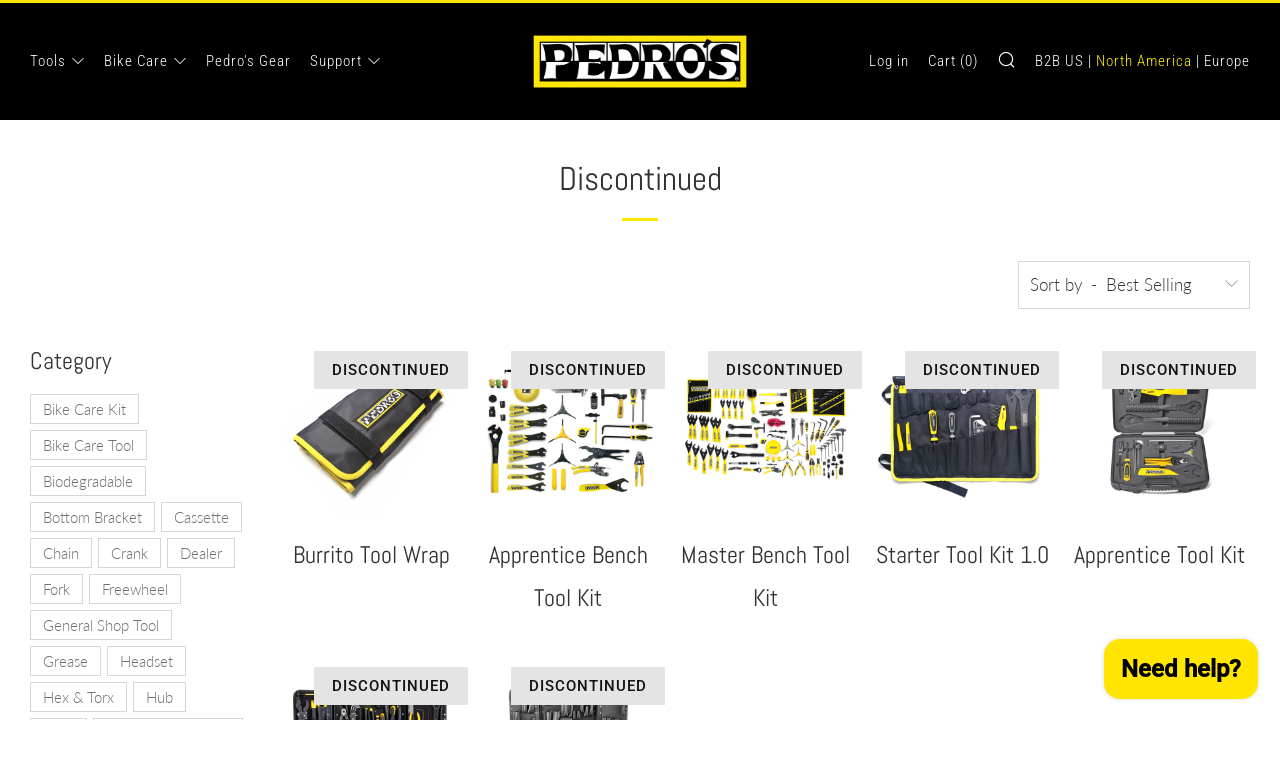

--- FILE ---
content_type: text/html; charset=utf-8
request_url: https://pedros.com/collections/discontinued/category_tool-kit
body_size: 31053
content:
<!doctype html>
<html class="no-js" lang="en">
<head>
  	<meta charset="utf-8">
  	<meta http-equiv="X-UA-Compatible" content="IE=edge,chrome=1">
  	<meta name="viewport" content="width=device-width, initial-scale=1.0, height=device-height, minimum-scale=1.0, user-scalable=0">
  	<meta name="theme-color" content="#ffe500">
	<meta name="facebook-domain-verification" content="pwagx5gwddqs1g9g18td763d86u16a" />
  	<meta name="google-site-verification" content="Cqr4k0moxU7FgDGaQLcHmeTYwCMbBe-mWPpttXP3xjw" />
	<!-- Network optimisations -->
<link rel="preconnect" href="//cdn.shopify.com" crossorigin>
<link rel="preconnect" href="//fonts.shopifycdn.com" crossorigin>
<link rel="preconnect" href="https://monorail-edge.shopifysvc.com">

<link rel="preload" as="style" href="//pedros.com/cdn/shop/t/7/assets/theme-critical.css?enable_css_minification=1&v=12118858421321181111644373450"><link rel="preload" as="script" href="//pedros.com/cdn/shop/t/7/assets/scrollreveal.min.js?v=163720458850474464051627511821"><link rel="preload" href="//pedros.com/cdn/fonts/lato/lato_n3.a7080ececf6191f1dd5b0cb021691ca9b855c876.woff2" as="font" type="font/woff2" crossorigin>
<link rel="preload" href="//pedros.com/cdn/fonts/abel/abel_n4.0254805ccf79872a96d53996a984f2b9039f9995.woff2" as="font" type="font/woff2" crossorigin>
<link rel="preload" href="//pedros.com/cdn/fonts/roboto_condensed/robotocondensed_n3.38291bb39188492034837c889e515fe4214c9ab1.woff2" as="font" type="font/woff2" crossorigin>
<link rel="preload" href="//pedros.com/cdn/fonts/roboto/roboto_n5.250d51708d76acbac296b0e21ede8f81de4e37aa.woff2" as="font" type="font/woff2" crossorigin>
<link rel="canonical" href="https://pedros.com/collections/discontinued/category_tool-kit">
	    <link rel="shortcut icon" href="//pedros.com/cdn/shop/files/Pedros_P_YellowBorder_32x32.jpg?v=1635361697" type="image/png">
	

	<!-- Title and description ================================================== --><title>Discontinued
&ndash; Tagged &quot;Category_Tool Kit&quot;&ndash; Pedro&#39;s NA</title><!-- /snippets/social-meta-tags.liquid -->




<meta property="og:site_name" content="Pedro&#39;s NA">
<meta property="og:url" content="https://pedros.com/collections/discontinued/category_tool-kit">
<meta property="og:title" content="Discontinued">
<meta property="og:type" content="product.group">
<meta property="og:description" content="Innovative, professional quality bicycle tools backed by a lifetime warranty and high performance bicycle lubes, grease, cleaners, degreasers, and polish that keep your bike running right. Plant based, biodegradable formulas are safe for you, your family, and the environment. ">

<meta property="og:image" content="http://pedros.com/cdn/shop/files/Pedros_logo_taglines_on-black_1200x1200.png?v=1623610870">
<meta property="og:image:secure_url" content="https://pedros.com/cdn/shop/files/Pedros_logo_taglines_on-black_1200x1200.png?v=1623610870">


  <meta name="twitter:site" content="@Pedrosbikecare">

<meta name="twitter:card" content="summary_large_image">
<meta name="twitter:title" content="Discontinued">
<meta name="twitter:description" content="Innovative, professional quality bicycle tools backed by a lifetime warranty and high performance bicycle lubes, grease, cleaners, degreasers, and polish that keep your bike running right. Plant based, biodegradable formulas are safe for you, your family, and the environment. ">

  	<!-- JS before CSSOM =================================================== -->
  	<script type="text/javascript">
		theme = {};
		theme.t = {};
		theme.map = {};
		theme.map_settings_url="//pedros.com/cdn/shop/t/7/assets/map_settings.min.js?v=139713383514298653791627511813";
		theme.cart_type = 'page';
		theme.cart_ajax = false;
		theme.routes = {
			rootUrl: "/",
			rootUrlSlash: "/",
			cartUrl: "/cart",
			cartAddUrl: "/cart/add",
			cartChangeUrl: "/cart/change"
		};
		theme.assets = {
			plyr: "//pedros.com/cdn/shop/t/7/assets/plyr.min.js?v=4209607025050129391627511822",
			masonry: "//pedros.com/cdn/shop/t/7/assets/masonry.min.js?v=52946867241060388171627511816",
			autocomplete: "//pedros.com/cdn/shop/t/7/assets/autocomplete.min.js?v=42647060391499044481627511825",
			photoswipe: "//pedros.com/cdn/shop/t/7/assets/photoswipe.min.js?v=25365026511866153621627511818",
			fecha: "//pedros.com/cdn/shop/t/7/assets/fecha.min.js?v=77892649025288305351627511825"
		};
	</script>
	
	<style id="fontsupporttest">@font-face{font-family:"font";src:url("https://")}</style>
	<script type="text/javascript">
		function supportsFontFace() {
			function blacklist() {
				var match = /(WebKit|windows phone.+trident)\/(\d+)/i.exec(navigator.userAgent);
				return match && parseInt(match[2], 10) < (match[1] == 'WebKit' ? 533 : 6);
			}
			function hasFontFaceSrc() {
				var style = document.getElementById('fontsupporttest');
				var sheet = style.sheet || style.styleSheet;
				var cssText = sheet ? (sheet.cssRules && sheet.cssRules[0] ? sheet.cssRules[0].cssText : sheet.cssText || '') : '';
				return /src/i.test(cssText);
			}
			return !blacklist() && hasFontFaceSrc();
		}
		document.documentElement.classList.replace('no-js', 'js');
		if (window.matchMedia("(pointer: coarse)").matches) {document.documentElement.classList.add('touchevents')} else {document.documentElement.classList.add('no-touchevents')}
		if (supportsFontFace()) {document.documentElement.classList.add('fontface')}
	</script>
  	<script src="//pedros.com/cdn/shop/t/7/assets/jquery.min.js?v=115860211936397945481627511823" defer="defer"></script>
  	<script src="//pedros.com/cdn/shop/t/7/assets/vendor.min.js?v=125665167228787214451627511825" defer="defer"></script>
  	<script src="//pedros.com/cdn/shop/t/7/assets/ajax-cart.min.js?v=3414530709584163441627511833" defer="defer"></script>

  	<!-- CSS ================================================== -->
  	
<style data-shopify>





:root {
	--color--brand: #ffe500;
	--color--brand-dark: #e6ce00;
	--color--brand-light: #ffe81a;

	--color--accent: #d8be00;
	--color--accent-dark: #bfa800;

	--color--link: #fff599;
	--color--link-dark: #665c00;

	--color--text: #333333;
	--color--text-light: rgba(51, 51, 51, 0.7);
	--color--text-lighter: rgba(51, 51, 51, 0.5);
	--color--text-lightest: rgba(51, 51, 51, 0.2);

	--color--text-bg: rgba(51, 51, 51, 0.1);

	--color--headings: #333333;
	--color--alt-text: #d8be00;
	--color--btn: #000000;

	--color--product-bg: #ffffff;
	--color--product-sale: #d8be00;

	--color--bg: #ffffff;
	--color--bg-alpha: rgba(255, 255, 255, 0.8);
	--color--bg-light: #ffffff;
	--color--bg-dark: #f2f2f2;

	--font--size-base: 17;
	--font--line-base: 30;

	--font--size-h1: 44;
	--font--size-h2: 33;
	--font--size-h3: 26;
	--font--size-h4: 24;
	--font--size-h5: 21;
	--font--size-h6: 17;

	--font--body: Lato, sans-serif;
	--font--body-style: normal;
    --font--body-weight: 300;

    --font--title: Abel, sans-serif;
	--font--title-weight: 400;
	--font--title-style: normal;
	--font--title-space: 0px;
	--font--title-transform: normal;
	--font--title-border: 1;
	--font--title-border-size: 3px;

	--font--nav: "Roboto Condensed", sans-serif;
	--font--nav-weight: 300;
	--font--nav-style: normal;
	--font--nav-space: 1px;
	--font--nav-transform: normal;
	--font--nav-size: 15px;

	--font--button: Roboto, sans-serif;
	--font--button-weight: 500;
	--font--button-style: normal;
	--font--button-space: 1px;
	--font--button-transform: uppercase;
	--font--button-size: 15px;
	--font--button-mobile-size: 12px;

	--font--icon-url: //pedros.com/cdn/shop/t/7/assets/sb-icons.eot?v=69961381625854386191627511815;
}
</style>
	<style>@font-face {
  font-family: Lato;
  font-weight: 300;
  font-style: normal;
  font-display: swap;
  src: url("//pedros.com/cdn/fonts/lato/lato_n3.a7080ececf6191f1dd5b0cb021691ca9b855c876.woff2") format("woff2"),
       url("//pedros.com/cdn/fonts/lato/lato_n3.61e34b2ff7341f66543eb08e8c47eef9e1cde558.woff") format("woff");
}

@font-face {
  font-family: Abel;
  font-weight: 400;
  font-style: normal;
  font-display: swap;
  src: url("//pedros.com/cdn/fonts/abel/abel_n4.0254805ccf79872a96d53996a984f2b9039f9995.woff2") format("woff2"),
       url("//pedros.com/cdn/fonts/abel/abel_n4.635ebaebd760542724b79271de73bae7c2091173.woff") format("woff");
}

@font-face {
  font-family: "Roboto Condensed";
  font-weight: 300;
  font-style: normal;
  font-display: swap;
  src: url("//pedros.com/cdn/fonts/roboto_condensed/robotocondensed_n3.38291bb39188492034837c889e515fe4214c9ab1.woff2") format("woff2"),
       url("//pedros.com/cdn/fonts/roboto_condensed/robotocondensed_n3.972a2971396f541bcf7e65620ec6e435f27c381b.woff") format("woff");
}

@font-face {
  font-family: Roboto;
  font-weight: 500;
  font-style: normal;
  font-display: swap;
  src: url("//pedros.com/cdn/fonts/roboto/roboto_n5.250d51708d76acbac296b0e21ede8f81de4e37aa.woff2") format("woff2"),
       url("//pedros.com/cdn/fonts/roboto/roboto_n5.535e8c56f4cbbdea416167af50ab0ff1360a3949.woff") format("woff");
}

@font-face {
  font-family: Lato;
  font-weight: 400;
  font-style: normal;
  font-display: swap;
  src: url("//pedros.com/cdn/fonts/lato/lato_n4.c3b93d431f0091c8be23185e15c9d1fee1e971c5.woff2") format("woff2"),
       url("//pedros.com/cdn/fonts/lato/lato_n4.d5c00c781efb195594fd2fd4ad04f7882949e327.woff") format("woff");
}

@font-face {
  font-family: Lato;
  font-weight: 300;
  font-style: italic;
  font-display: swap;
  src: url("//pedros.com/cdn/fonts/lato/lato_i3.d6f478a3beb94baebd09d08550010692d0969f6e.woff2") format("woff2"),
       url("//pedros.com/cdn/fonts/lato/lato_i3.881ba892942c15b0c0c25c0b311d6481b5311015.woff") format("woff");
}

@font-face {
  font-family: Lato;
  font-weight: 400;
  font-style: italic;
  font-display: swap;
  src: url("//pedros.com/cdn/fonts/lato/lato_i4.09c847adc47c2fefc3368f2e241a3712168bc4b6.woff2") format("woff2"),
       url("//pedros.com/cdn/fonts/lato/lato_i4.3c7d9eb6c1b0a2bf62d892c3ee4582b016d0f30c.woff") format("woff");
}

</style>

<link rel="stylesheet" href="//pedros.com/cdn/shop/t/7/assets/theme-critical.css?enable_css_minification=1&v=12118858421321181111644373450">

<link rel="preload" href="//pedros.com/cdn/shop/t/7/assets/theme.css?enable_css_minification=1&v=23922442324539052341643405848" as="style" onload="this.onload=null;this.rel='stylesheet'">
<noscript><link rel="stylesheet" href="//pedros.com/cdn/shop/t/7/assets/theme.css?enable_css_minification=1&v=23922442324539052341643405848"></noscript>
<script>
	/*! loadCSS rel=preload polyfill. [c]2017 Filament Group, Inc. MIT License */
	(function(w){"use strict";if(!w.loadCSS){w.loadCSS=function(){}}var rp=loadCSS.relpreload={};rp.support=(function(){var ret;try{ret=w.document.createElement("link").relList.supports("preload")}catch(e){ret=false}return function(){return ret}})();rp.bindMediaToggle=function(link){var finalMedia=link.media||"all";function enableStylesheet(){if(link.addEventListener){link.removeEventListener("load",enableStylesheet)}else if(link.attachEvent){link.detachEvent("onload",enableStylesheet)}link.setAttribute("onload",null);link.media=finalMedia}if(link.addEventListener){link.addEventListener("load",enableStylesheet)}else if(link.attachEvent){link.attachEvent("onload",enableStylesheet)}setTimeout(function(){link.rel="stylesheet";link.media="only x"});setTimeout(enableStylesheet,3000)};rp.poly=function(){if(rp.support()){return}var links=w.document.getElementsByTagName("link");for(var i=0;i<links.length;i+=1){var link=links[i];if(link.rel==="preload"&&link.getAttribute("as")==="style"&&!link.getAttribute("data-loadcss")){link.setAttribute("data-loadcss",true);rp.bindMediaToggle(link)}}};if(!rp.support()){rp.poly();var run=w.setInterval(rp.poly,500);if(w.addEventListener){w.addEventListener("load",function(){rp.poly();w.clearInterval(run)})}else if(w.attachEvent){w.attachEvent("onload",function(){rp.poly();w.clearInterval(run)})}}if(typeof exports!=="undefined"){exports.loadCSS=loadCSS}else{w.loadCSS=loadCSS}}(typeof global!=="undefined"?global:this));
</script>

	<!-- JS after CSSOM=================================================== -->
  	<script src="//pedros.com/cdn/shop/t/7/assets/theme.js?v=164255558252948778431765436472" defer="defer"></script>
  	<script src="//pedros.com/cdn/shop/t/7/assets/custom.js?v=59930953099001242251642704854" defer="defer"></script>

	

  	
		<script src="//pedros.com/cdn/shop/t/7/assets/scrollreveal.min.js?v=163720458850474464051627511821"></script>
	
  	

	<!-- Header hook for plugins ================================================== -->
  	<script>window.performance && window.performance.mark && window.performance.mark('shopify.content_for_header.start');</script><meta name="facebook-domain-verification" content="pwagx5gwddqs1g9g18td763d86u16a">
<meta name="google-site-verification" content="Cqr4k0moxU7FgDGaQLcHmeTYwCMbBe-mWPpttXP3xjw">
<meta id="shopify-digital-wallet" name="shopify-digital-wallet" content="/56439767220/digital_wallets/dialog">
<meta name="shopify-checkout-api-token" content="9bfeec38b74b6d702ed338c7358afe34">
<link rel="alternate" type="application/atom+xml" title="Feed" href="/collections/discontinued/category_tool-kit.atom" />
<link rel="alternate" type="application/json+oembed" href="https://pedros.com/collections/discontinued/category_tool-kit.oembed">
<script async="async" src="/checkouts/internal/preloads.js?locale=en-US"></script>
<script id="apple-pay-shop-capabilities" type="application/json">{"shopId":56439767220,"countryCode":"US","currencyCode":"USD","merchantCapabilities":["supports3DS"],"merchantId":"gid:\/\/shopify\/Shop\/56439767220","merchantName":"Pedro's NA","requiredBillingContactFields":["postalAddress","email"],"requiredShippingContactFields":["postalAddress","email"],"shippingType":"shipping","supportedNetworks":["visa","masterCard","amex","discover","elo","jcb"],"total":{"type":"pending","label":"Pedro's NA","amount":"1.00"},"shopifyPaymentsEnabled":true,"supportsSubscriptions":true}</script>
<script id="shopify-features" type="application/json">{"accessToken":"9bfeec38b74b6d702ed338c7358afe34","betas":["rich-media-storefront-analytics"],"domain":"pedros.com","predictiveSearch":true,"shopId":56439767220,"locale":"en"}</script>
<script>var Shopify = Shopify || {};
Shopify.shop = "pedros-na.myshopify.com";
Shopify.locale = "en";
Shopify.currency = {"active":"USD","rate":"1.0"};
Shopify.country = "US";
Shopify.theme = {"name":"Venue","id":125046849716,"schema_name":"Venue","schema_version":"4.8.6","theme_store_id":836,"role":"main"};
Shopify.theme.handle = "null";
Shopify.theme.style = {"id":null,"handle":null};
Shopify.cdnHost = "pedros.com/cdn";
Shopify.routes = Shopify.routes || {};
Shopify.routes.root = "/";</script>
<script type="module">!function(o){(o.Shopify=o.Shopify||{}).modules=!0}(window);</script>
<script>!function(o){function n(){var o=[];function n(){o.push(Array.prototype.slice.apply(arguments))}return n.q=o,n}var t=o.Shopify=o.Shopify||{};t.loadFeatures=n(),t.autoloadFeatures=n()}(window);</script>
<script id="shop-js-analytics" type="application/json">{"pageType":"collection"}</script>
<script defer="defer" async type="module" src="//pedros.com/cdn/shopifycloud/shop-js/modules/v2/client.init-shop-cart-sync_BdyHc3Nr.en.esm.js"></script>
<script defer="defer" async type="module" src="//pedros.com/cdn/shopifycloud/shop-js/modules/v2/chunk.common_Daul8nwZ.esm.js"></script>
<script type="module">
  await import("//pedros.com/cdn/shopifycloud/shop-js/modules/v2/client.init-shop-cart-sync_BdyHc3Nr.en.esm.js");
await import("//pedros.com/cdn/shopifycloud/shop-js/modules/v2/chunk.common_Daul8nwZ.esm.js");

  window.Shopify.SignInWithShop?.initShopCartSync?.({"fedCMEnabled":true,"windoidEnabled":true});

</script>
<script>(function() {
  var isLoaded = false;
  function asyncLoad() {
    if (isLoaded) return;
    isLoaded = true;
    var urls = ["https:\/\/id-shop.govx.com\/app\/pedros-na.myshopify.com\/govx.js?shop=pedros-na.myshopify.com","https:\/\/storage.nfcube.com\/instafeed-de51cc85f19825a5f9b0e5d5962074c5.js?shop=pedros-na.myshopify.com"];
    for (var i = 0; i < urls.length; i++) {
      var s = document.createElement('script');
      s.type = 'text/javascript';
      s.async = true;
      s.src = urls[i];
      var x = document.getElementsByTagName('script')[0];
      x.parentNode.insertBefore(s, x);
    }
  };
  if(window.attachEvent) {
    window.attachEvent('onload', asyncLoad);
  } else {
    window.addEventListener('load', asyncLoad, false);
  }
})();</script>
<script id="__st">var __st={"a":56439767220,"offset":-18000,"reqid":"82e6a0c3-d644-4725-ba58-41d5b93064b4-1768946061","pageurl":"pedros.com\/collections\/discontinued\/category_tool-kit","u":"1c0207d26756","p":"collection","rtyp":"collection","rid":273783488692};</script>
<script>window.ShopifyPaypalV4VisibilityTracking = true;</script>
<script id="captcha-bootstrap">!function(){'use strict';const t='contact',e='account',n='new_comment',o=[[t,t],['blogs',n],['comments',n],[t,'customer']],c=[[e,'customer_login'],[e,'guest_login'],[e,'recover_customer_password'],[e,'create_customer']],r=t=>t.map((([t,e])=>`form[action*='/${t}']:not([data-nocaptcha='true']) input[name='form_type'][value='${e}']`)).join(','),a=t=>()=>t?[...document.querySelectorAll(t)].map((t=>t.form)):[];function s(){const t=[...o],e=r(t);return a(e)}const i='password',u='form_key',d=['recaptcha-v3-token','g-recaptcha-response','h-captcha-response',i],f=()=>{try{return window.sessionStorage}catch{return}},m='__shopify_v',_=t=>t.elements[u];function p(t,e,n=!1){try{const o=window.sessionStorage,c=JSON.parse(o.getItem(e)),{data:r}=function(t){const{data:e,action:n}=t;return t[m]||n?{data:e,action:n}:{data:t,action:n}}(c);for(const[e,n]of Object.entries(r))t.elements[e]&&(t.elements[e].value=n);n&&o.removeItem(e)}catch(o){console.error('form repopulation failed',{error:o})}}const l='form_type',E='cptcha';function T(t){t.dataset[E]=!0}const w=window,h=w.document,L='Shopify',v='ce_forms',y='captcha';let A=!1;((t,e)=>{const n=(g='f06e6c50-85a8-45c8-87d0-21a2b65856fe',I='https://cdn.shopify.com/shopifycloud/storefront-forms-hcaptcha/ce_storefront_forms_captcha_hcaptcha.v1.5.2.iife.js',D={infoText:'Protected by hCaptcha',privacyText:'Privacy',termsText:'Terms'},(t,e,n)=>{const o=w[L][v],c=o.bindForm;if(c)return c(t,g,e,D).then(n);var r;o.q.push([[t,g,e,D],n]),r=I,A||(h.body.append(Object.assign(h.createElement('script'),{id:'captcha-provider',async:!0,src:r})),A=!0)});var g,I,D;w[L]=w[L]||{},w[L][v]=w[L][v]||{},w[L][v].q=[],w[L][y]=w[L][y]||{},w[L][y].protect=function(t,e){n(t,void 0,e),T(t)},Object.freeze(w[L][y]),function(t,e,n,w,h,L){const[v,y,A,g]=function(t,e,n){const i=e?o:[],u=t?c:[],d=[...i,...u],f=r(d),m=r(i),_=r(d.filter((([t,e])=>n.includes(e))));return[a(f),a(m),a(_),s()]}(w,h,L),I=t=>{const e=t.target;return e instanceof HTMLFormElement?e:e&&e.form},D=t=>v().includes(t);t.addEventListener('submit',(t=>{const e=I(t);if(!e)return;const n=D(e)&&!e.dataset.hcaptchaBound&&!e.dataset.recaptchaBound,o=_(e),c=g().includes(e)&&(!o||!o.value);(n||c)&&t.preventDefault(),c&&!n&&(function(t){try{if(!f())return;!function(t){const e=f();if(!e)return;const n=_(t);if(!n)return;const o=n.value;o&&e.removeItem(o)}(t);const e=Array.from(Array(32),(()=>Math.random().toString(36)[2])).join('');!function(t,e){_(t)||t.append(Object.assign(document.createElement('input'),{type:'hidden',name:u})),t.elements[u].value=e}(t,e),function(t,e){const n=f();if(!n)return;const o=[...t.querySelectorAll(`input[type='${i}']`)].map((({name:t})=>t)),c=[...d,...o],r={};for(const[a,s]of new FormData(t).entries())c.includes(a)||(r[a]=s);n.setItem(e,JSON.stringify({[m]:1,action:t.action,data:r}))}(t,e)}catch(e){console.error('failed to persist form',e)}}(e),e.submit())}));const S=(t,e)=>{t&&!t.dataset[E]&&(n(t,e.some((e=>e===t))),T(t))};for(const o of['focusin','change'])t.addEventListener(o,(t=>{const e=I(t);D(e)&&S(e,y())}));const B=e.get('form_key'),M=e.get(l),P=B&&M;t.addEventListener('DOMContentLoaded',(()=>{const t=y();if(P)for(const e of t)e.elements[l].value===M&&p(e,B);[...new Set([...A(),...v().filter((t=>'true'===t.dataset.shopifyCaptcha))])].forEach((e=>S(e,t)))}))}(h,new URLSearchParams(w.location.search),n,t,e,['guest_login'])})(!0,!0)}();</script>
<script integrity="sha256-4kQ18oKyAcykRKYeNunJcIwy7WH5gtpwJnB7kiuLZ1E=" data-source-attribution="shopify.loadfeatures" defer="defer" src="//pedros.com/cdn/shopifycloud/storefront/assets/storefront/load_feature-a0a9edcb.js" crossorigin="anonymous"></script>
<script data-source-attribution="shopify.dynamic_checkout.dynamic.init">var Shopify=Shopify||{};Shopify.PaymentButton=Shopify.PaymentButton||{isStorefrontPortableWallets:!0,init:function(){window.Shopify.PaymentButton.init=function(){};var t=document.createElement("script");t.src="https://pedros.com/cdn/shopifycloud/portable-wallets/latest/portable-wallets.en.js",t.type="module",document.head.appendChild(t)}};
</script>
<script data-source-attribution="shopify.dynamic_checkout.buyer_consent">
  function portableWalletsHideBuyerConsent(e){var t=document.getElementById("shopify-buyer-consent"),n=document.getElementById("shopify-subscription-policy-button");t&&n&&(t.classList.add("hidden"),t.setAttribute("aria-hidden","true"),n.removeEventListener("click",e))}function portableWalletsShowBuyerConsent(e){var t=document.getElementById("shopify-buyer-consent"),n=document.getElementById("shopify-subscription-policy-button");t&&n&&(t.classList.remove("hidden"),t.removeAttribute("aria-hidden"),n.addEventListener("click",e))}window.Shopify?.PaymentButton&&(window.Shopify.PaymentButton.hideBuyerConsent=portableWalletsHideBuyerConsent,window.Shopify.PaymentButton.showBuyerConsent=portableWalletsShowBuyerConsent);
</script>
<script data-source-attribution="shopify.dynamic_checkout.cart.bootstrap">document.addEventListener("DOMContentLoaded",(function(){function t(){return document.querySelector("shopify-accelerated-checkout-cart, shopify-accelerated-checkout")}if(t())Shopify.PaymentButton.init();else{new MutationObserver((function(e,n){t()&&(Shopify.PaymentButton.init(),n.disconnect())})).observe(document.body,{childList:!0,subtree:!0})}}));
</script>
<link id="shopify-accelerated-checkout-styles" rel="stylesheet" media="screen" href="https://pedros.com/cdn/shopifycloud/portable-wallets/latest/accelerated-checkout-backwards-compat.css" crossorigin="anonymous">
<style id="shopify-accelerated-checkout-cart">
        #shopify-buyer-consent {
  margin-top: 1em;
  display: inline-block;
  width: 100%;
}

#shopify-buyer-consent.hidden {
  display: none;
}

#shopify-subscription-policy-button {
  background: none;
  border: none;
  padding: 0;
  text-decoration: underline;
  font-size: inherit;
  cursor: pointer;
}

#shopify-subscription-policy-button::before {
  box-shadow: none;
}

      </style>

<script>window.performance && window.performance.mark && window.performance.mark('shopify.content_for_header.end');</script>
  <!-- "snippets/judgeme_core.liquid" was not rendered, the associated app was uninstalled -->
  
  <script src="https://ajax.googleapis.com/ajax/libs/jquery/3.5.1/jquery.min.js"></script>
  
  <!-- BEGIN MerchantWidget Code -->
<script id='merchantWidgetScript'
        src="https://www.gstatic.com/shopping/merchant/merchantwidget.js"
        defer>
</script>
<script type="text/javascript">
  merchantWidgetScript.addEventListener('load', function () {
    merchantwidget.start({
     position: 'LEFT_BOTTOM',
      sideMargin: 18,
      bottomMargin: 15,
      mobileSideMargin: 11,
      mobileBottomMargin: 15
   });
  });
</script>
<!-- END MerchantWidget Code -->
<script src="https://cdn.shopify.com/extensions/e4b3a77b-20c9-4161-b1bb-deb87046128d/inbox-1253/assets/inbox-chat-loader.js" type="text/javascript" defer="defer"></script>
<link href="https://monorail-edge.shopifysvc.com" rel="dns-prefetch">
<script>(function(){if ("sendBeacon" in navigator && "performance" in window) {try {var session_token_from_headers = performance.getEntriesByType('navigation')[0].serverTiming.find(x => x.name == '_s').description;} catch {var session_token_from_headers = undefined;}var session_cookie_matches = document.cookie.match(/_shopify_s=([^;]*)/);var session_token_from_cookie = session_cookie_matches && session_cookie_matches.length === 2 ? session_cookie_matches[1] : "";var session_token = session_token_from_headers || session_token_from_cookie || "";function handle_abandonment_event(e) {var entries = performance.getEntries().filter(function(entry) {return /monorail-edge.shopifysvc.com/.test(entry.name);});if (!window.abandonment_tracked && entries.length === 0) {window.abandonment_tracked = true;var currentMs = Date.now();var navigation_start = performance.timing.navigationStart;var payload = {shop_id: 56439767220,url: window.location.href,navigation_start,duration: currentMs - navigation_start,session_token,page_type: "collection"};window.navigator.sendBeacon("https://monorail-edge.shopifysvc.com/v1/produce", JSON.stringify({schema_id: "online_store_buyer_site_abandonment/1.1",payload: payload,metadata: {event_created_at_ms: currentMs,event_sent_at_ms: currentMs}}));}}window.addEventListener('pagehide', handle_abandonment_event);}}());</script>
<script id="web-pixels-manager-setup">(function e(e,d,r,n,o){if(void 0===o&&(o={}),!Boolean(null===(a=null===(i=window.Shopify)||void 0===i?void 0:i.analytics)||void 0===a?void 0:a.replayQueue)){var i,a;window.Shopify=window.Shopify||{};var t=window.Shopify;t.analytics=t.analytics||{};var s=t.analytics;s.replayQueue=[],s.publish=function(e,d,r){return s.replayQueue.push([e,d,r]),!0};try{self.performance.mark("wpm:start")}catch(e){}var l=function(){var e={modern:/Edge?\/(1{2}[4-9]|1[2-9]\d|[2-9]\d{2}|\d{4,})\.\d+(\.\d+|)|Firefox\/(1{2}[4-9]|1[2-9]\d|[2-9]\d{2}|\d{4,})\.\d+(\.\d+|)|Chrom(ium|e)\/(9{2}|\d{3,})\.\d+(\.\d+|)|(Maci|X1{2}).+ Version\/(15\.\d+|(1[6-9]|[2-9]\d|\d{3,})\.\d+)([,.]\d+|)( \(\w+\)|)( Mobile\/\w+|) Safari\/|Chrome.+OPR\/(9{2}|\d{3,})\.\d+\.\d+|(CPU[ +]OS|iPhone[ +]OS|CPU[ +]iPhone|CPU IPhone OS|CPU iPad OS)[ +]+(15[._]\d+|(1[6-9]|[2-9]\d|\d{3,})[._]\d+)([._]\d+|)|Android:?[ /-](13[3-9]|1[4-9]\d|[2-9]\d{2}|\d{4,})(\.\d+|)(\.\d+|)|Android.+Firefox\/(13[5-9]|1[4-9]\d|[2-9]\d{2}|\d{4,})\.\d+(\.\d+|)|Android.+Chrom(ium|e)\/(13[3-9]|1[4-9]\d|[2-9]\d{2}|\d{4,})\.\d+(\.\d+|)|SamsungBrowser\/([2-9]\d|\d{3,})\.\d+/,legacy:/Edge?\/(1[6-9]|[2-9]\d|\d{3,})\.\d+(\.\d+|)|Firefox\/(5[4-9]|[6-9]\d|\d{3,})\.\d+(\.\d+|)|Chrom(ium|e)\/(5[1-9]|[6-9]\d|\d{3,})\.\d+(\.\d+|)([\d.]+$|.*Safari\/(?![\d.]+ Edge\/[\d.]+$))|(Maci|X1{2}).+ Version\/(10\.\d+|(1[1-9]|[2-9]\d|\d{3,})\.\d+)([,.]\d+|)( \(\w+\)|)( Mobile\/\w+|) Safari\/|Chrome.+OPR\/(3[89]|[4-9]\d|\d{3,})\.\d+\.\d+|(CPU[ +]OS|iPhone[ +]OS|CPU[ +]iPhone|CPU IPhone OS|CPU iPad OS)[ +]+(10[._]\d+|(1[1-9]|[2-9]\d|\d{3,})[._]\d+)([._]\d+|)|Android:?[ /-](13[3-9]|1[4-9]\d|[2-9]\d{2}|\d{4,})(\.\d+|)(\.\d+|)|Mobile Safari.+OPR\/([89]\d|\d{3,})\.\d+\.\d+|Android.+Firefox\/(13[5-9]|1[4-9]\d|[2-9]\d{2}|\d{4,})\.\d+(\.\d+|)|Android.+Chrom(ium|e)\/(13[3-9]|1[4-9]\d|[2-9]\d{2}|\d{4,})\.\d+(\.\d+|)|Android.+(UC? ?Browser|UCWEB|U3)[ /]?(15\.([5-9]|\d{2,})|(1[6-9]|[2-9]\d|\d{3,})\.\d+)\.\d+|SamsungBrowser\/(5\.\d+|([6-9]|\d{2,})\.\d+)|Android.+MQ{2}Browser\/(14(\.(9|\d{2,})|)|(1[5-9]|[2-9]\d|\d{3,})(\.\d+|))(\.\d+|)|K[Aa][Ii]OS\/(3\.\d+|([4-9]|\d{2,})\.\d+)(\.\d+|)/},d=e.modern,r=e.legacy,n=navigator.userAgent;return n.match(d)?"modern":n.match(r)?"legacy":"unknown"}(),u="modern"===l?"modern":"legacy",c=(null!=n?n:{modern:"",legacy:""})[u],f=function(e){return[e.baseUrl,"/wpm","/b",e.hashVersion,"modern"===e.buildTarget?"m":"l",".js"].join("")}({baseUrl:d,hashVersion:r,buildTarget:u}),m=function(e){var d=e.version,r=e.bundleTarget,n=e.surface,o=e.pageUrl,i=e.monorailEndpoint;return{emit:function(e){var a=e.status,t=e.errorMsg,s=(new Date).getTime(),l=JSON.stringify({metadata:{event_sent_at_ms:s},events:[{schema_id:"web_pixels_manager_load/3.1",payload:{version:d,bundle_target:r,page_url:o,status:a,surface:n,error_msg:t},metadata:{event_created_at_ms:s}}]});if(!i)return console&&console.warn&&console.warn("[Web Pixels Manager] No Monorail endpoint provided, skipping logging."),!1;try{return self.navigator.sendBeacon.bind(self.navigator)(i,l)}catch(e){}var u=new XMLHttpRequest;try{return u.open("POST",i,!0),u.setRequestHeader("Content-Type","text/plain"),u.send(l),!0}catch(e){return console&&console.warn&&console.warn("[Web Pixels Manager] Got an unhandled error while logging to Monorail."),!1}}}}({version:r,bundleTarget:l,surface:e.surface,pageUrl:self.location.href,monorailEndpoint:e.monorailEndpoint});try{o.browserTarget=l,function(e){var d=e.src,r=e.async,n=void 0===r||r,o=e.onload,i=e.onerror,a=e.sri,t=e.scriptDataAttributes,s=void 0===t?{}:t,l=document.createElement("script"),u=document.querySelector("head"),c=document.querySelector("body");if(l.async=n,l.src=d,a&&(l.integrity=a,l.crossOrigin="anonymous"),s)for(var f in s)if(Object.prototype.hasOwnProperty.call(s,f))try{l.dataset[f]=s[f]}catch(e){}if(o&&l.addEventListener("load",o),i&&l.addEventListener("error",i),u)u.appendChild(l);else{if(!c)throw new Error("Did not find a head or body element to append the script");c.appendChild(l)}}({src:f,async:!0,onload:function(){if(!function(){var e,d;return Boolean(null===(d=null===(e=window.Shopify)||void 0===e?void 0:e.analytics)||void 0===d?void 0:d.initialized)}()){var d=window.webPixelsManager.init(e)||void 0;if(d){var r=window.Shopify.analytics;r.replayQueue.forEach((function(e){var r=e[0],n=e[1],o=e[2];d.publishCustomEvent(r,n,o)})),r.replayQueue=[],r.publish=d.publishCustomEvent,r.visitor=d.visitor,r.initialized=!0}}},onerror:function(){return m.emit({status:"failed",errorMsg:"".concat(f," has failed to load")})},sri:function(e){var d=/^sha384-[A-Za-z0-9+/=]+$/;return"string"==typeof e&&d.test(e)}(c)?c:"",scriptDataAttributes:o}),m.emit({status:"loading"})}catch(e){m.emit({status:"failed",errorMsg:(null==e?void 0:e.message)||"Unknown error"})}}})({shopId: 56439767220,storefrontBaseUrl: "https://pedros.com",extensionsBaseUrl: "https://extensions.shopifycdn.com/cdn/shopifycloud/web-pixels-manager",monorailEndpoint: "https://monorail-edge.shopifysvc.com/unstable/produce_batch",surface: "storefront-renderer",enabledBetaFlags: ["2dca8a86"],webPixelsConfigList: [{"id":"390267060","configuration":"{\"config\":\"{\\\"pixel_id\\\":\\\"G-3JBH37TVDH\\\",\\\"google_tag_ids\\\":[\\\"G-3JBH37TVDH\\\",\\\"AW-982205308\\\",\\\"GT-TQS6CJJ\\\"],\\\"target_country\\\":\\\"US\\\",\\\"gtag_events\\\":[{\\\"type\\\":\\\"search\\\",\\\"action_label\\\":[\\\"G-3JBH37TVDH\\\",\\\"AW-982205308\\\/WcuNCOTbq5YYEPyGrdQD\\\"]},{\\\"type\\\":\\\"begin_checkout\\\",\\\"action_label\\\":[\\\"G-3JBH37TVDH\\\",\\\"AW-982205308\\\/ouWiCOrbq5YYEPyGrdQD\\\"]},{\\\"type\\\":\\\"view_item\\\",\\\"action_label\\\":[\\\"G-3JBH37TVDH\\\",\\\"AW-982205308\\\/4J5uCOHbq5YYEPyGrdQD\\\",\\\"MC-6TXCVSC5NE\\\"]},{\\\"type\\\":\\\"purchase\\\",\\\"action_label\\\":[\\\"G-3JBH37TVDH\\\",\\\"AW-982205308\\\/liLdCNvbq5YYEPyGrdQD\\\",\\\"MC-6TXCVSC5NE\\\"]},{\\\"type\\\":\\\"page_view\\\",\\\"action_label\\\":[\\\"G-3JBH37TVDH\\\",\\\"AW-982205308\\\/2KnUCN7bq5YYEPyGrdQD\\\",\\\"MC-6TXCVSC5NE\\\"]},{\\\"type\\\":\\\"add_payment_info\\\",\\\"action_label\\\":[\\\"G-3JBH37TVDH\\\",\\\"AW-982205308\\\/UI6LCO3bq5YYEPyGrdQD\\\"]},{\\\"type\\\":\\\"add_to_cart\\\",\\\"action_label\\\":[\\\"G-3JBH37TVDH\\\",\\\"AW-982205308\\\/Xt6ACOfbq5YYEPyGrdQD\\\"]}],\\\"enable_monitoring_mode\\\":false}\"}","eventPayloadVersion":"v1","runtimeContext":"OPEN","scriptVersion":"b2a88bafab3e21179ed38636efcd8a93","type":"APP","apiClientId":1780363,"privacyPurposes":[],"dataSharingAdjustments":{"protectedCustomerApprovalScopes":["read_customer_address","read_customer_email","read_customer_name","read_customer_personal_data","read_customer_phone"]}},{"id":"97878196","configuration":"{\"pixel_id\":\"3053140521665666\",\"pixel_type\":\"facebook_pixel\",\"metaapp_system_user_token\":\"-\"}","eventPayloadVersion":"v1","runtimeContext":"OPEN","scriptVersion":"ca16bc87fe92b6042fbaa3acc2fbdaa6","type":"APP","apiClientId":2329312,"privacyPurposes":["ANALYTICS","MARKETING","SALE_OF_DATA"],"dataSharingAdjustments":{"protectedCustomerApprovalScopes":["read_customer_address","read_customer_email","read_customer_name","read_customer_personal_data","read_customer_phone"]}},{"id":"shopify-app-pixel","configuration":"{}","eventPayloadVersion":"v1","runtimeContext":"STRICT","scriptVersion":"0450","apiClientId":"shopify-pixel","type":"APP","privacyPurposes":["ANALYTICS","MARKETING"]},{"id":"shopify-custom-pixel","eventPayloadVersion":"v1","runtimeContext":"LAX","scriptVersion":"0450","apiClientId":"shopify-pixel","type":"CUSTOM","privacyPurposes":["ANALYTICS","MARKETING"]}],isMerchantRequest: false,initData: {"shop":{"name":"Pedro's NA","paymentSettings":{"currencyCode":"USD"},"myshopifyDomain":"pedros-na.myshopify.com","countryCode":"US","storefrontUrl":"https:\/\/pedros.com"},"customer":null,"cart":null,"checkout":null,"productVariants":[],"purchasingCompany":null},},"https://pedros.com/cdn","fcfee988w5aeb613cpc8e4bc33m6693e112",{"modern":"","legacy":""},{"shopId":"56439767220","storefrontBaseUrl":"https:\/\/pedros.com","extensionBaseUrl":"https:\/\/extensions.shopifycdn.com\/cdn\/shopifycloud\/web-pixels-manager","surface":"storefront-renderer","enabledBetaFlags":"[\"2dca8a86\"]","isMerchantRequest":"false","hashVersion":"fcfee988w5aeb613cpc8e4bc33m6693e112","publish":"custom","events":"[[\"page_viewed\",{}],[\"collection_viewed\",{\"collection\":{\"id\":\"273783488692\",\"title\":\"Discontinued\",\"productVariants\":[{\"price\":{\"amount\":44.99,\"currencyCode\":\"USD\"},\"product\":{\"title\":\"Burrito Tool Wrap\",\"vendor\":\"Pedro's\",\"id\":\"6777601261748\",\"untranslatedTitle\":\"Burrito Tool Wrap\",\"url\":\"\/products\/burrito-tool-wrap\",\"type\":\"Tool Kit (D)\"},\"id\":\"40246460481716\",\"image\":{\"src\":\"\/\/pedros.com\/cdn\/shop\/products\/Pedro_s_6450695_BurritoToolWrap-1.jpg?v=1648071598\"},\"sku\":\"6450695\",\"title\":\"Default Title\",\"untranslatedTitle\":\"Default Title\"},{\"price\":{\"amount\":649.99,\"currencyCode\":\"USD\"},\"product\":{\"title\":\"Apprentice Bench Tool Kit\",\"vendor\":\"Pedro's\",\"id\":\"6777613222068\",\"untranslatedTitle\":\"Apprentice Bench Tool Kit\",\"url\":\"\/products\/apprentice-bench-tool-kit\",\"type\":\"Tool Kit (D)\"},\"id\":\"40246492135604\",\"image\":{\"src\":\"\/\/pedros.com\/cdn\/shop\/files\/Pedro_s_6450610_ApprenticeBenchToolKit-1.png?v=1732306520\"},\"sku\":\"6450610\",\"title\":\"Default Title\",\"untranslatedTitle\":\"Default Title\"},{\"price\":{\"amount\":1599.99,\"currencyCode\":\"USD\"},\"product\":{\"title\":\"Master Bench Tool Kit\",\"vendor\":\"Pedro's\",\"id\":\"6777613189300\",\"untranslatedTitle\":\"Master Bench Tool Kit\",\"url\":\"\/products\/master-bench-tool-kit\",\"type\":\"Tool Kit (D)\"},\"id\":\"40246492102836\",\"image\":{\"src\":\"\/\/pedros.com\/cdn\/shop\/products\/Pedro_s_6450676_Master_Bench_Tool_Kit-1.jpg?v=1627357284\"},\"sku\":\"6450676\",\"title\":\"Default Title\",\"untranslatedTitle\":\"Default Title\"},{\"price\":{\"amount\":150.0,\"currencyCode\":\"USD\"},\"product\":{\"title\":\"Starter Tool Kit 1.0\",\"vendor\":\"Pedro's\",\"id\":\"6777614860468\",\"untranslatedTitle\":\"Starter Tool Kit 1.0\",\"url\":\"\/products\/starter-tool-kit-1-0\",\"type\":\"Tool Kit (D)\"},\"id\":\"40246494658740\",\"image\":{\"src\":\"\/\/pedros.com\/cdn\/shop\/products\/StarterToolKit_feature.jpg?v=1636165689\"},\"sku\":\"6450690\",\"title\":\"Default Title\",\"untranslatedTitle\":\"Default Title\"},{\"price\":{\"amount\":250.0,\"currencyCode\":\"USD\"},\"product\":{\"title\":\"Apprentice Tool Kit\",\"vendor\":\"Pedro's\",\"id\":\"6777614368948\",\"untranslatedTitle\":\"Apprentice Tool Kit\",\"url\":\"\/products\/apprentice-tool-kit\",\"type\":\"Tool Kit (D)\"},\"id\":\"40246494167220\",\"image\":{\"src\":\"\/\/pedros.com\/cdn\/shop\/products\/ApprenticeToolKit_feature.jpg?v=1636165474\"},\"sku\":\"6450680\",\"title\":\"Default Title\",\"untranslatedTitle\":\"Default Title\"},{\"price\":{\"amount\":1100.0,\"currencyCode\":\"USD\"},\"product\":{\"title\":\"Master Tool Kit 3.1\",\"vendor\":\"Pedro's\",\"id\":\"6777614237876\",\"untranslatedTitle\":\"Master Tool Kit 3.1\",\"url\":\"\/products\/master-tool-kit-3-1\",\"type\":\"Tool Kit (D)\"},\"id\":\"40246493610164\",\"image\":{\"src\":\"\/\/pedros.com\/cdn\/shop\/products\/MTK_3.1_2-1.jpg?v=1636165393\"},\"sku\":\"6450656\",\"title\":\"Black\",\"untranslatedTitle\":\"Black\"},{\"price\":{\"amount\":275.0,\"currencyCode\":\"USD\"},\"product\":{\"title\":\"Master Tool Case 3.0\",\"vendor\":\"Pedro's\",\"id\":\"6777613975732\",\"untranslatedTitle\":\"Master Tool Case 3.0\",\"url\":\"\/products\/master-tool-case-3-0-black\",\"type\":\"Tool Kit (D)\"},\"id\":\"40246493348020\",\"image\":{\"src\":\"\/\/pedros.com\/cdn\/shop\/products\/MTK_3.0_case_feature.jpg?v=1636165776\"},\"sku\":\"6450654\",\"title\":\"Black\",\"untranslatedTitle\":\"Black\"}]}}]]"});</script><script>
  window.ShopifyAnalytics = window.ShopifyAnalytics || {};
  window.ShopifyAnalytics.meta = window.ShopifyAnalytics.meta || {};
  window.ShopifyAnalytics.meta.currency = 'USD';
  var meta = {"products":[{"id":6777601261748,"gid":"gid:\/\/shopify\/Product\/6777601261748","vendor":"Pedro's","type":"Tool Kit (D)","handle":"burrito-tool-wrap","variants":[{"id":40246460481716,"price":4499,"name":"Burrito Tool Wrap","public_title":null,"sku":"6450695"}],"remote":false},{"id":6777613222068,"gid":"gid:\/\/shopify\/Product\/6777613222068","vendor":"Pedro's","type":"Tool Kit (D)","handle":"apprentice-bench-tool-kit","variants":[{"id":40246492135604,"price":64999,"name":"Apprentice Bench Tool Kit","public_title":null,"sku":"6450610"}],"remote":false},{"id":6777613189300,"gid":"gid:\/\/shopify\/Product\/6777613189300","vendor":"Pedro's","type":"Tool Kit (D)","handle":"master-bench-tool-kit","variants":[{"id":40246492102836,"price":159999,"name":"Master Bench Tool Kit","public_title":null,"sku":"6450676"}],"remote":false},{"id":6777614860468,"gid":"gid:\/\/shopify\/Product\/6777614860468","vendor":"Pedro's","type":"Tool Kit (D)","handle":"starter-tool-kit-1-0","variants":[{"id":40246494658740,"price":15000,"name":"Starter Tool Kit 1.0","public_title":null,"sku":"6450690"}],"remote":false},{"id":6777614368948,"gid":"gid:\/\/shopify\/Product\/6777614368948","vendor":"Pedro's","type":"Tool Kit (D)","handle":"apprentice-tool-kit","variants":[{"id":40246494167220,"price":25000,"name":"Apprentice Tool Kit","public_title":null,"sku":"6450680"}],"remote":false},{"id":6777614237876,"gid":"gid:\/\/shopify\/Product\/6777614237876","vendor":"Pedro's","type":"Tool Kit (D)","handle":"master-tool-kit-3-1","variants":[{"id":40246493610164,"price":110000,"name":"Master Tool Kit 3.1 - Black","public_title":"Black","sku":"6450656"},{"id":40246493642932,"price":110000,"name":"Master Tool Kit 3.1 - Yellow","public_title":"Yellow","sku":"6450656Y"}],"remote":false},{"id":6777613975732,"gid":"gid:\/\/shopify\/Product\/6777613975732","vendor":"Pedro's","type":"Tool Kit (D)","handle":"master-tool-case-3-0-black","variants":[{"id":40246493348020,"price":27500,"name":"Master Tool Case 3.0 - Black","public_title":"Black","sku":"6450654"},{"id":42208464404660,"price":27500,"name":"Master Tool Case 3.0 - Yellow","public_title":"Yellow","sku":"6450654Y"}],"remote":false}],"page":{"pageType":"collection","resourceType":"collection","resourceId":273783488692,"requestId":"82e6a0c3-d644-4725-ba58-41d5b93064b4-1768946061"}};
  for (var attr in meta) {
    window.ShopifyAnalytics.meta[attr] = meta[attr];
  }
</script>
<script class="analytics">
  (function () {
    var customDocumentWrite = function(content) {
      var jquery = null;

      if (window.jQuery) {
        jquery = window.jQuery;
      } else if (window.Checkout && window.Checkout.$) {
        jquery = window.Checkout.$;
      }

      if (jquery) {
        jquery('body').append(content);
      }
    };

    var hasLoggedConversion = function(token) {
      if (token) {
        return document.cookie.indexOf('loggedConversion=' + token) !== -1;
      }
      return false;
    }

    var setCookieIfConversion = function(token) {
      if (token) {
        var twoMonthsFromNow = new Date(Date.now());
        twoMonthsFromNow.setMonth(twoMonthsFromNow.getMonth() + 2);

        document.cookie = 'loggedConversion=' + token + '; expires=' + twoMonthsFromNow;
      }
    }

    var trekkie = window.ShopifyAnalytics.lib = window.trekkie = window.trekkie || [];
    if (trekkie.integrations) {
      return;
    }
    trekkie.methods = [
      'identify',
      'page',
      'ready',
      'track',
      'trackForm',
      'trackLink'
    ];
    trekkie.factory = function(method) {
      return function() {
        var args = Array.prototype.slice.call(arguments);
        args.unshift(method);
        trekkie.push(args);
        return trekkie;
      };
    };
    for (var i = 0; i < trekkie.methods.length; i++) {
      var key = trekkie.methods[i];
      trekkie[key] = trekkie.factory(key);
    }
    trekkie.load = function(config) {
      trekkie.config = config || {};
      trekkie.config.initialDocumentCookie = document.cookie;
      var first = document.getElementsByTagName('script')[0];
      var script = document.createElement('script');
      script.type = 'text/javascript';
      script.onerror = function(e) {
        var scriptFallback = document.createElement('script');
        scriptFallback.type = 'text/javascript';
        scriptFallback.onerror = function(error) {
                var Monorail = {
      produce: function produce(monorailDomain, schemaId, payload) {
        var currentMs = new Date().getTime();
        var event = {
          schema_id: schemaId,
          payload: payload,
          metadata: {
            event_created_at_ms: currentMs,
            event_sent_at_ms: currentMs
          }
        };
        return Monorail.sendRequest("https://" + monorailDomain + "/v1/produce", JSON.stringify(event));
      },
      sendRequest: function sendRequest(endpointUrl, payload) {
        // Try the sendBeacon API
        if (window && window.navigator && typeof window.navigator.sendBeacon === 'function' && typeof window.Blob === 'function' && !Monorail.isIos12()) {
          var blobData = new window.Blob([payload], {
            type: 'text/plain'
          });

          if (window.navigator.sendBeacon(endpointUrl, blobData)) {
            return true;
          } // sendBeacon was not successful

        } // XHR beacon

        var xhr = new XMLHttpRequest();

        try {
          xhr.open('POST', endpointUrl);
          xhr.setRequestHeader('Content-Type', 'text/plain');
          xhr.send(payload);
        } catch (e) {
          console.log(e);
        }

        return false;
      },
      isIos12: function isIos12() {
        return window.navigator.userAgent.lastIndexOf('iPhone; CPU iPhone OS 12_') !== -1 || window.navigator.userAgent.lastIndexOf('iPad; CPU OS 12_') !== -1;
      }
    };
    Monorail.produce('monorail-edge.shopifysvc.com',
      'trekkie_storefront_load_errors/1.1',
      {shop_id: 56439767220,
      theme_id: 125046849716,
      app_name: "storefront",
      context_url: window.location.href,
      source_url: "//pedros.com/cdn/s/trekkie.storefront.cd680fe47e6c39ca5d5df5f0a32d569bc48c0f27.min.js"});

        };
        scriptFallback.async = true;
        scriptFallback.src = '//pedros.com/cdn/s/trekkie.storefront.cd680fe47e6c39ca5d5df5f0a32d569bc48c0f27.min.js';
        first.parentNode.insertBefore(scriptFallback, first);
      };
      script.async = true;
      script.src = '//pedros.com/cdn/s/trekkie.storefront.cd680fe47e6c39ca5d5df5f0a32d569bc48c0f27.min.js';
      first.parentNode.insertBefore(script, first);
    };
    trekkie.load(
      {"Trekkie":{"appName":"storefront","development":false,"defaultAttributes":{"shopId":56439767220,"isMerchantRequest":null,"themeId":125046849716,"themeCityHash":"1974900905488956380","contentLanguage":"en","currency":"USD","eventMetadataId":"03dc8698-4c75-45ce-8ddd-2edce92aff19"},"isServerSideCookieWritingEnabled":true,"monorailRegion":"shop_domain","enabledBetaFlags":["65f19447"]},"Session Attribution":{},"S2S":{"facebookCapiEnabled":true,"source":"trekkie-storefront-renderer","apiClientId":580111}}
    );

    var loaded = false;
    trekkie.ready(function() {
      if (loaded) return;
      loaded = true;

      window.ShopifyAnalytics.lib = window.trekkie;

      var originalDocumentWrite = document.write;
      document.write = customDocumentWrite;
      try { window.ShopifyAnalytics.merchantGoogleAnalytics.call(this); } catch(error) {};
      document.write = originalDocumentWrite;

      window.ShopifyAnalytics.lib.page(null,{"pageType":"collection","resourceType":"collection","resourceId":273783488692,"requestId":"82e6a0c3-d644-4725-ba58-41d5b93064b4-1768946061","shopifyEmitted":true});

      var match = window.location.pathname.match(/checkouts\/(.+)\/(thank_you|post_purchase)/)
      var token = match? match[1]: undefined;
      if (!hasLoggedConversion(token)) {
        setCookieIfConversion(token);
        window.ShopifyAnalytics.lib.track("Viewed Product Category",{"currency":"USD","category":"Collection: discontinued","collectionName":"discontinued","collectionId":273783488692,"nonInteraction":true},undefined,undefined,{"shopifyEmitted":true});
      }
    });


        var eventsListenerScript = document.createElement('script');
        eventsListenerScript.async = true;
        eventsListenerScript.src = "//pedros.com/cdn/shopifycloud/storefront/assets/shop_events_listener-3da45d37.js";
        document.getElementsByTagName('head')[0].appendChild(eventsListenerScript);

})();</script>
  <script>
  if (!window.ga || (window.ga && typeof window.ga !== 'function')) {
    window.ga = function ga() {
      (window.ga.q = window.ga.q || []).push(arguments);
      if (window.Shopify && window.Shopify.analytics && typeof window.Shopify.analytics.publish === 'function') {
        window.Shopify.analytics.publish("ga_stub_called", {}, {sendTo: "google_osp_migration"});
      }
      console.error("Shopify's Google Analytics stub called with:", Array.from(arguments), "\nSee https://help.shopify.com/manual/promoting-marketing/pixels/pixel-migration#google for more information.");
    };
    if (window.Shopify && window.Shopify.analytics && typeof window.Shopify.analytics.publish === 'function') {
      window.Shopify.analytics.publish("ga_stub_initialized", {}, {sendTo: "google_osp_migration"});
    }
  }
</script>
<script
  defer
  src="https://pedros.com/cdn/shopifycloud/perf-kit/shopify-perf-kit-3.0.4.min.js"
  data-application="storefront-renderer"
  data-shop-id="56439767220"
  data-render-region="gcp-us-central1"
  data-page-type="collection"
  data-theme-instance-id="125046849716"
  data-theme-name="Venue"
  data-theme-version="4.8.6"
  data-monorail-region="shop_domain"
  data-resource-timing-sampling-rate="10"
  data-shs="true"
  data-shs-beacon="true"
  data-shs-export-with-fetch="true"
  data-shs-logs-sample-rate="1"
  data-shs-beacon-endpoint="https://pedros.com/api/collect"
></script>
</head>

<body id="discontinued" class="template-collection" data-anim-load="true" data-anim-interval-style="fade_down" data-anim-zoom="true" data-anim-interval="true" data-heading-border="true">
	<script type="text/javascript">
		//loading class for animations
		document.body.className += ' ' + 'js-theme-loading';
		setTimeout(function(){
			document.body.className = document.body.className.replace('js-theme-loading','js-theme-loaded');
		}, 300);
	</script>

	<div class="page-transition"></div>

	<div class="page-container">
		<div id="shopify-section-mobile-drawer" class="shopify-section js-section__mobile-draw"><style>
.mobile-draw,
.mobile-draw .mfp-close {
    background-color: #333333;
}
.mobile-draw__localize {
    background-color: #262626;
}
</style>

<div class="mobile-draw mobile-draw--light js-menu-draw mfp-hide"><div class="mobile-draw__wrapper">

        <nav class="mobile-draw__nav mobile-nav">
            <ul class="mobile-nav__items o-list-bare">

                
                    
                    <li class="mobile-nav__item mobile-nav__item--sub" aria-has-popup="true" aria-expanded="false" aria-controls="mobile-sub-1">
                        <a href="#mobile-sub-1" class="mobile-nav__link mobile-nav__link--sub js-toggle-trigger">Tools</a>

                        
                            <div class="mobile-nav__sub js-toggle-target" id="mobile-sub-1">
                                <ul class="mobile-nav__sub__items o-list-bare">

                                    
                                        <li class="mobile-nav__sub__item" aria-has-popup="true" aria-expanded="false" aria-controls="mobile-sub-t-1-1">
                                            <a href="/collections/whats-new" class="mobile-nav__sub__link">What&#39;s new</a>

                                            

                                        </li>
                                    
                                        <li class="mobile-nav__sub__item" aria-has-popup="true" aria-expanded="false" aria-controls="mobile-sub-t-1-2">
                                            <a href="/collections/general-tools" class="mobile-nav__sub__link">General Shop Tools</a>

                                            

                                        </li>
                                    
                                        <li class="mobile-nav__sub__item" aria-has-popup="true" aria-expanded="false" aria-controls="mobile-sub-t-1-3">
                                            <a href="/collections/tool-kits" class="mobile-nav__sub__link">Tool Kits</a>

                                            

                                        </li>
                                    
                                        <li class="mobile-nav__sub__item" aria-has-popup="true" aria-expanded="false" aria-controls="mobile-sub-t-1-4">
                                            <a href="/collections/multitools" class="mobile-nav__sub__link">Multitools</a>

                                            

                                        </li>
                                    
                                        <li class="mobile-nav__sub__item" aria-has-popup="true" aria-expanded="false" aria-controls="mobile-sub-t-1-5">
                                            <a href="/collections/tools-for-the-ride" class="mobile-nav__sub__link">Tools for the Ride</a>

                                            

                                        </li>
                                    
                                        <li class="mobile-nav__sub__item" aria-has-popup="true" aria-expanded="false" aria-controls="mobile-sub-t-1-6">
                                            <a href="/collections/wheel-tire-tools" class="mobile-nav__sub__link">Tire &amp; Inflation</a>

                                            

                                        </li>
                                    
                                        <li class="mobile-nav__sub__item" aria-has-popup="true" aria-expanded="false" aria-controls="mobile-sub-t-1-7">
                                            <a href="/collections/hub-wheel" class="mobile-nav__sub__link">Hub &amp; Wheel</a>

                                            

                                        </li>
                                    
                                        <li class="mobile-nav__sub__item" aria-has-popup="true" aria-expanded="false" aria-controls="mobile-sub-t-1-8">
                                            <a href="/collections/pedal-crank-bottom-bracket-tools" class="mobile-nav__sub__link">Pedal, Crank, &amp; Bottom Bracket</a>

                                            

                                        </li>
                                    
                                        <li class="mobile-nav__sub__item" aria-has-popup="true" aria-expanded="false" aria-controls="mobile-sub-t-1-9">
                                            <a href="/collections/cassette-chain-tools" class="mobile-nav__sub__link">Chain, Cassette &amp; Freewheel</a>

                                            

                                        </li>
                                    
                                        <li class="mobile-nav__sub__item" aria-has-popup="true" aria-expanded="false" aria-controls="mobile-sub-t-1-10">
                                            <a href="/collections/hex-torx" class="mobile-nav__sub__link">Hex &amp; Torx</a>

                                            

                                        </li>
                                    
                                        <li class="mobile-nav__sub__item" aria-has-popup="true" aria-expanded="false" aria-controls="mobile-sub-t-1-11">
                                            <a href="/collections/torque-tools" class="mobile-nav__sub__link">Torque Tools</a>

                                            

                                        </li>
                                    
                                        <li class="mobile-nav__sub__item" aria-has-popup="true" aria-expanded="false" aria-controls="mobile-sub-t-1-12">
                                            <a href="/collections/fork-headset" class="mobile-nav__sub__link">Fork and Headset</a>

                                            

                                        </li>
                                    
                                        <li class="mobile-nav__sub__item" aria-has-popup="true" aria-expanded="false" aria-controls="mobile-sub-t-1-13">
                                            <a href="/collections/replacement-parts" class="mobile-nav__sub__link">Replacement Parts</a>

                                            

                                        </li>
                                    
                                </ul>
                            </div>
                        
                    </li>
                
                    
                    <li class="mobile-nav__item mobile-nav__item--sub" aria-has-popup="true" aria-expanded="false" aria-controls="mobile-sub-2">
                        <a href="#mobile-sub-2" class="mobile-nav__link mobile-nav__link--sub js-toggle-trigger">Bike Care</a>

                        
                            <div class="mobile-nav__sub js-toggle-target" id="mobile-sub-2">
                                <ul class="mobile-nav__sub__items o-list-bare">

                                    
                                        <li class="mobile-nav__sub__item" aria-has-popup="true" aria-expanded="false" aria-controls="mobile-sub-t-2-1">
                                            <a href="/collections/degreasers" class="mobile-nav__sub__link">Degreasers</a>

                                            

                                        </li>
                                    
                                        <li class="mobile-nav__sub__item" aria-has-popup="true" aria-expanded="false" aria-controls="mobile-sub-t-2-2">
                                            <a href="/collections/clean-lube" class="mobile-nav__sub__link">Cleaners &amp; Polish</a>

                                            

                                        </li>
                                    
                                        <li class="mobile-nav__sub__item" aria-has-popup="true" aria-expanded="false" aria-controls="mobile-sub-t-2-3">
                                            <a href="/collections/lubricants-grease" class="mobile-nav__sub__link">Lubes &amp; Grease</a>

                                            

                                        </li>
                                    
                                        <li class="mobile-nav__sub__item" aria-has-popup="true" aria-expanded="false" aria-controls="mobile-sub-t-2-4">
                                            <a href="/collections/bikecare-tools-kits" class="mobile-nav__sub__link">Bike Care Tools &amp; Kits</a>

                                            

                                        </li>
                                    
                                </ul>
                            </div>
                        
                    </li>
                
                    
                    <li class="mobile-nav__item">
                        <a href="/collections/pedros-gear" class="mobile-nav__link">Pedro's Gear</a>

                        
                    </li>
                
                    
                    <li class="mobile-nav__item mobile-nav__item--sub" aria-has-popup="true" aria-expanded="false" aria-controls="mobile-sub-4">
                        <a href="#mobile-sub-4" class="mobile-nav__link mobile-nav__link--sub js-toggle-trigger">Support</a>

                        
                            <div class="mobile-nav__sub js-toggle-target" id="mobile-sub-4">
                                <ul class="mobile-nav__sub__items o-list-bare">

                                    
                                        <li class="mobile-nav__sub__item" aria-has-popup="true" aria-expanded="false" aria-controls="mobile-sub-t-4-1">
                                            <a href="/pages/bike-care-quick-guide" class="mobile-nav__sub__link">Bike Care Guide</a>

                                            

                                        </li>
                                    
                                        <li class="mobile-nav__sub__item" aria-has-popup="true" aria-expanded="false" aria-controls="mobile-sub-t-4-2">
                                            <a href="/pages/tool-compatibility" class="mobile-nav__sub__link">Tool Compatibility</a>

                                            

                                        </li>
                                    
                                        <li class="mobile-nav__sub__item" aria-has-popup="true" aria-expanded="false" aria-controls="mobile-sub-t-4-3">
                                            <a href="/pages/warranty" class="mobile-nav__sub__link">Warranty</a>

                                            

                                        </li>
                                    
                                        <li class="mobile-nav__sub__item" aria-has-popup="true" aria-expanded="false" aria-controls="mobile-sub-t-4-4">
                                            <a href="/pages/about-pedros" class="mobile-nav__sub__link">About Pedro&#39;s</a>

                                            

                                        </li>
                                    
                                        <li class="mobile-nav__sub__item" aria-has-popup="true" aria-expanded="false" aria-controls="mobile-sub-t-4-5">
                                            <a href="/pages/contact-us" class="mobile-nav__sub__link">Contact Us</a>

                                            

                                        </li>
                                    
                                        <li class="mobile-nav__sub__item" aria-has-popup="true" aria-expanded="false" aria-controls="mobile-sub-t-4-6">
                                            <a href="/pages/distributors" class="mobile-nav__sub__link">Distributors</a>

                                            

                                        </li>
                                    
                                        <li class="mobile-nav__sub__item" aria-has-popup="true" aria-expanded="false" aria-controls="mobile-sub-t-4-7">
                                            <a href="https://b2b.pedros.com" class="mobile-nav__sub__link">B2B</a>

                                            

                                        </li>
                                    
                                        <li class="mobile-nav__sub__item" aria-has-popup="true" aria-expanded="false" aria-controls="mobile-sub-t-4-8">
                                            <a href="/pages/vip" class="mobile-nav__sub__link">Pro/VIP Program</a>

                                            

                                        </li>
                                    
                                        <li class="mobile-nav__sub__item" aria-has-popup="true" aria-expanded="false" aria-controls="mobile-sub-t-4-9">
                                            <a href="/pages/military-first-responder-teacher-discount" class="mobile-nav__sub__link">Military | First Responder | Teacher Discount</a>

                                            

                                        </li>
                                    
                                        <li class="mobile-nav__sub__item mobile-nav__sub__item--active" aria-has-popup="true" aria-expanded="false" aria-controls="mobile-sub-t-4-10">
                                            <a href="/collections/discontinued" class="mobile-nav__sub__link">Discontinued Products</a>

                                            

                                        </li>
                                    
                                </ul>
                            </div>
                        
                    </li>
                

                
                    
                        <li class="mobile-nav__item">
                            <a href="/account/login" class="mobile-nav__link">Log in</a>
                        </li>
           
                    
                
            </ul>
        </nav>

        
            <div class="mobile-draw__search mobile-search">
                <form action="/search" method="get" class="mobile-search__form" role="search">
                    <input type="hidden" name="type" value="product,article,page">
                    <input type="search" name="q" class="mobile-search__input" value="" aria-label="Search our store..." placeholder="Search our store...">
                    <button type="submit" class="mobile-search__submit">
                        <i class="icon icon--search" aria-hidden="true"></i>
                        <span class="icon-fallback__text">Search</span>
                    </button>
                </form>
            </div>
        

        <div class="mobile-draw__footer mobile-footer">
            
            
                <ul class="mobile-footer__social-items o-list-bare">
                    
                        <li class="mobile-footer__social-item">
                            <a href="https://facebook.com/pedrosbikecare" class="mobile-footer__social-link icon-fallback" target="_blank" rel="noopener">
                                <i class="icon icon--facebook" aria-hidden="true"></i>
                                <span class="icon-fallback__text">Facebook</span>
                            </a>
                        </li>
                    
                    
                        <li class="mobile-footer__social-item">
                            <a href="https://twitter.com/Pedrosbikecare" class="mobile-footer__social-link icon-fallback" target="_blank" rel="noopener">
                                <i class="icon icon--twitter" aria-hidden="true"></i>
                                <span class="icon-fallback__text">Twitter</span>
                            </a>
                        </li>
                    
                    
                    
                        <li class="mobile-footer__social-item">
                            <a href="http://instagram.com/pedrosbikecare#" class="mobile-footer__social-link icon-fallback" target="_blank" rel="noopener">
                                <i class="icon icon--instagram" aria-hidden="true"></i>
                                <span class="icon-fallback__text">Instagram</span>
                            </a>
                        </li>
                    
                    
                    
                    
                    
                    
                    
                    
                    
<li class="mobile-nav__item">
                <a href="https://b2b.pedros.com" class="mobile-nav__link">B2B US</a>
  <a style="color:#fff200;">North America</a> 
<a href="https://pedroseurope.eu/" class="mobile-nav__link">Europe</a>

</li>

                </ul>
            
        </div>

        

    </div>
</div>


</div>
		<div id="shopify-section-announcement" class="shopify-section js-section__announcement"><style type="text/css">
    
</style> 



</div>
		<div id="shopify-section-header" class="shopify-section shopify-section-header js-section__header"><style type="text/css">
    .header, .nav__sub-wrap, .nav__sub-t-wrap { background-color: #000000; }
    .nav__sub-wrap:after { border-bottom-color: #000000; }
    .header--light .nav__sub__link.selected, 
    .header--light .nav__sub__link:hover,
    .header--light .nav__sub__item--sub:hover .nav__sub__link,
    .header--light .nav__sub-t__link:hover { background-color: #0d0d0d; }
    .header--dark .nav__sub__link.selected, 
    .header--dark .nav__sub__link:hover,
    .header--dark .nav__sub__item--sub:hover .nav__sub__link,
    .header--dark .nav__sub-t__link:hover { background-color: #000000; }

    
    .shopify-section-header {
        position: -webkit-sticky;
        position: sticky;
    }
    

    :root {
        
        --header-is-sticky: 0;
        ;
    }

    .header,
    .header__logo,
    .header-trigger {
        height: 120px;
    }
    .header__logo-img,
    .header-trigger {
        max-height: 120px;
    }
    .header--center .header__logo-img {
        width: 120px;
    }
    .header__logo-img {
        
            padding: 33px 0 30px;
        
    }
    @media screen and (max-width: 767px) {
        .header,
        .header__logo,
        .header.header--center .header__logo,
        .header-trigger {height: 108px;}
        .header__logo-img,
        .header--center.header--center .header__logo-img,
        .header-trigger {max-height: 108px;}
    }
    .header--mega .primary-nav .nav__sub {
padding-top: 43px;
    }

    
    
    
        .main { margin-top: 30px }
        .main .shopify-section:first-child .section--full { margin-top: -30px }
    
    
</style>

<header role="banner" id="top" class="header header--light js-header header--sticky js-header-sticky header--scroll js-header-scroll header--left u-flex u-flex--middle u-flex--center header--stripe" data-section-id="header" data-section-type="header-section">

    
        <div class="header-stripe"></div>
    

    <div class="header__logo u-flex u-flex--middle u-flex--center">
        
            <div class="header__logo-wrapper js-main-logo" itemscope itemtype="http://schema.org/Organization">
        
            
                <a href="/" itemprop="url" class="header__logo-link animsition-link">
                    
                    <img src="//pedros.com/cdn/shop/files/pedros-logo-2023_600x.png?v=1672179219" class="header__logo-img" alt="Pedro&#39;s NA" itemprop="logo" width="964" height="252">
                </a>
            
        
            </div>
        
    </div>

    <div class="header-trigger header-trigger--left mobile-draw-trigger-icon u-flex u-flex--middle js-mobile-draw-icon" style="display: none">
        <a href="#" class="header-trigger__link header-trigger__link--mobile js-mobile-draw-trigger icon-fallback">
            <i class="icon icon--menu" aria-hidden="true"></i>
            <span class="icon-fallback__text">Menu</span>
        </a>
    </div>
  
    
        <div class="header-trigger header-trigger--right search-draw-trigger-icon u-flex u-flex--middle js-search-draw-icon" style="display: none">
            <a href="/search" class="header-trigger__link header-trigger__link--search icon-fallback js-search-trigger js-no-transition">
                <i class="icon icon--search" aria-hidden="true"></i>
                <span class="icon-fallback__text">Search</span>
            </a>
        </div>
    
 
    <div class="header-trigger header-trigger--far-right cart-draw-trigger-icon u-flex u-flex--middle js-cart-draw-icon" style="display: none">
        <a href="/cart" class="header-trigger__link header-trigger__link--cart icon-fallback">
            <i class="icon icon--cart" aria-hidden="true"></i>
            <span class="icon-fallback__text">Cart</span>
        </a>
    </div>

  
    <div class="header-navs js-heaver-navs u-clearfix u-hidden@tab-down">

        <nav class="primary-nav header-navs__items js-primary-nav" role="navigation">
            <ul class="primary-nav__items">
                
                    
                    <li class="primary-nav__item primary-nav__item--sub js-header-sub-link">
                        <a href="/collections/tools" class="primary-nav__link animsition-link nav__link--sub js-header-sub-link-a"  aria-expanded="false" aria-controls="sub-1">Tools</a>

                        
                            <div class="nav__sub" id="sub-1">
                                <div class="nav__sub-wrap">

                                    <ul class="nav__sub__items nav__sub__items--13 nav__sub__items--single o-list-bare">

                                        
                                            <li class="nav__sub__item">
                                                <a href="/collections/whats-new" class="nav__sub__link"  aria-expanded="false" aria-controls="sub-t-1-1">What&#39;s new</a>

                                                

                                            </li>
                                        
                                            <li class="nav__sub__item">
                                                <a href="/collections/general-tools" class="nav__sub__link"  aria-expanded="false" aria-controls="sub-t-1-2">General Shop Tools</a>

                                                

                                            </li>
                                        
                                            <li class="nav__sub__item">
                                                <a href="/collections/tool-kits" class="nav__sub__link"  aria-expanded="false" aria-controls="sub-t-1-3">Tool Kits</a>

                                                

                                            </li>
                                        
                                            <li class="nav__sub__item">
                                                <a href="/collections/multitools" class="nav__sub__link"  aria-expanded="false" aria-controls="sub-t-1-4">Multitools</a>

                                                

                                            </li>
                                        
                                            <li class="nav__sub__item">
                                                <a href="/collections/tools-for-the-ride" class="nav__sub__link"  aria-expanded="false" aria-controls="sub-t-1-5">Tools for the Ride</a>

                                                

                                            </li>
                                        
                                            <li class="nav__sub__item">
                                                <a href="/collections/wheel-tire-tools" class="nav__sub__link"  aria-expanded="false" aria-controls="sub-t-1-6">Tire &amp; Inflation</a>

                                                

                                            </li>
                                        
                                            <li class="nav__sub__item">
                                                <a href="/collections/hub-wheel" class="nav__sub__link"  aria-expanded="false" aria-controls="sub-t-1-7">Hub &amp; Wheel</a>

                                                

                                            </li>
                                        
                                            <li class="nav__sub__item">
                                                <a href="/collections/pedal-crank-bottom-bracket-tools" class="nav__sub__link"  aria-expanded="false" aria-controls="sub-t-1-8">Pedal, Crank, &amp; Bottom Bracket</a>

                                                

                                            </li>
                                        
                                            <li class="nav__sub__item">
                                                <a href="/collections/cassette-chain-tools" class="nav__sub__link"  aria-expanded="false" aria-controls="sub-t-1-9">Chain, Cassette &amp; Freewheel</a>

                                                

                                            </li>
                                        
                                            <li class="nav__sub__item">
                                                <a href="/collections/hex-torx" class="nav__sub__link"  aria-expanded="false" aria-controls="sub-t-1-10">Hex &amp; Torx</a>

                                                

                                            </li>
                                        
                                            <li class="nav__sub__item">
                                                <a href="/collections/torque-tools" class="nav__sub__link"  aria-expanded="false" aria-controls="sub-t-1-11">Torque Tools</a>

                                                

                                            </li>
                                        
                                            <li class="nav__sub__item">
                                                <a href="/collections/fork-headset" class="nav__sub__link"  aria-expanded="false" aria-controls="sub-t-1-12">Fork and Headset</a>

                                                

                                            </li>
                                        
                                            <li class="nav__sub__item">
                                                <a href="/collections/replacement-parts" class="nav__sub__link"  aria-expanded="false" aria-controls="sub-t-1-13">Replacement Parts</a>

                                                

                                            </li>
                                        

                                    </ul>

                                    

                                </div>
                            </div>
                        

                    </li>
                
                    
                    <li class="primary-nav__item primary-nav__item--sub js-header-sub-link">
                        <a href="/collections/bike-care" class="primary-nav__link animsition-link nav__link--sub js-header-sub-link-a"  aria-expanded="false" aria-controls="sub-2">Bike Care</a>

                        
                            <div class="nav__sub" id="sub-2">
                                <div class="nav__sub-wrap">

                                    <ul class="nav__sub__items nav__sub__items--4 nav__sub__items--single o-list-bare">

                                        
                                            <li class="nav__sub__item">
                                                <a href="/collections/degreasers" class="nav__sub__link"  aria-expanded="false" aria-controls="sub-t-2-1">Degreasers</a>

                                                

                                            </li>
                                        
                                            <li class="nav__sub__item">
                                                <a href="/collections/clean-lube" class="nav__sub__link"  aria-expanded="false" aria-controls="sub-t-2-2">Cleaners &amp; Polish</a>

                                                

                                            </li>
                                        
                                            <li class="nav__sub__item">
                                                <a href="/collections/lubricants-grease" class="nav__sub__link"  aria-expanded="false" aria-controls="sub-t-2-3">Lubes &amp; Grease</a>

                                                

                                            </li>
                                        
                                            <li class="nav__sub__item">
                                                <a href="/collections/bikecare-tools-kits" class="nav__sub__link"  aria-expanded="false" aria-controls="sub-t-2-4">Bike Care Tools &amp; Kits</a>

                                                

                                            </li>
                                        

                                    </ul>

                                    

                                </div>
                            </div>
                        

                    </li>
                
                    
                    <li class="primary-nav__item">
                        <a href="/collections/pedros-gear" class="primary-nav__link animsition-link" >Pedro's Gear</a>

                        

                    </li>
                
                    
                    <li class="primary-nav__item primary-nav__item--sub js-header-sub-link">
                        <a href="/" class="primary-nav__link animsition-link nav__link--sub js-header-sub-link-a"  aria-expanded="false" aria-controls="sub-4">Support</a>

                        
                            <div class="nav__sub" id="sub-4">
                                <div class="nav__sub-wrap">

                                    <ul class="nav__sub__items nav__sub__items--10 nav__sub__items--single o-list-bare">

                                        
                                            <li class="nav__sub__item">
                                                <a href="/pages/bike-care-quick-guide" class="nav__sub__link"  aria-expanded="false" aria-controls="sub-t-4-1">Bike Care Guide</a>

                                                

                                            </li>
                                        
                                            <li class="nav__sub__item">
                                                <a href="/pages/tool-compatibility" class="nav__sub__link"  aria-expanded="false" aria-controls="sub-t-4-2">Tool Compatibility</a>

                                                

                                            </li>
                                        
                                            <li class="nav__sub__item">
                                                <a href="/pages/warranty" class="nav__sub__link"  aria-expanded="false" aria-controls="sub-t-4-3">Warranty</a>

                                                

                                            </li>
                                        
                                            <li class="nav__sub__item">
                                                <a href="/pages/about-pedros" class="nav__sub__link"  aria-expanded="false" aria-controls="sub-t-4-4">About Pedro&#39;s</a>

                                                

                                            </li>
                                        
                                            <li class="nav__sub__item">
                                                <a href="/pages/contact-us" class="nav__sub__link"  aria-expanded="false" aria-controls="sub-t-4-5">Contact Us</a>

                                                

                                            </li>
                                        
                                            <li class="nav__sub__item">
                                                <a href="/pages/distributors" class="nav__sub__link"  aria-expanded="false" aria-controls="sub-t-4-6">Distributors</a>

                                                

                                            </li>
                                        
                                            <li class="nav__sub__item">
                                                <a href="https://b2b.pedros.com" class="nav__sub__link"  aria-expanded="false" aria-controls="sub-t-4-7">B2B</a>

                                                

                                            </li>
                                        
                                            <li class="nav__sub__item">
                                                <a href="/pages/vip" class="nav__sub__link"  aria-expanded="false" aria-controls="sub-t-4-8">Pro/VIP Program</a>

                                                

                                            </li>
                                        
                                            <li class="nav__sub__item">
                                                <a href="/pages/military-first-responder-teacher-discount" class="nav__sub__link"  aria-expanded="false" aria-controls="sub-t-4-9">Military | First Responder | Teacher Discount</a>

                                                

                                            </li>
                                        
                                            <li class="nav__sub__item nav__sub__item--active">
                                                <a href="/collections/discontinued" class="nav__sub__link"  aria-expanded="false" aria-controls="sub-t-4-10">Discontinued Products</a>

                                                

                                            </li>
                                        

                                    </ul>

                                    

                                </div>
                            </div>
                        

                    </li>
                
            </ul>
        </nav>

        <nav class="secondary-nav header-navs__items js-secondary-nav">
            <ul class="secondary-nav__items">
                    
                        <li class="secondary-nav__item">
                            <a href="/account/login" class="secondary-nav__link">Log in</a>
                        </li>
                    
                

                <li class="secondary-nav__item">
                    <a href="/cart" class="secondary-nav__link">Cart (<span id="CartCount">0</span>)</a>
                </li>

                
                    <li class="secondary-nav__item secondary-nav__item--search">
                        <a href="/search" class="secondary-nav__link secondary-nav__link--search icon-fallback js-search-trigger js-no-transition">
                            <i class="icon icon--search" aria-hidden="true"></i>
                            <span class="icon-fallback__text u-hidden-visually">Search</span>
                        </a>
                    </li>
                
<li class="secondary-nav__item" style="color:#fff200;">
<a href="https://b2b.pedros.com" class="secondary-nav__link" target="_blank">B2B US |</a></li>

              <li class="secondary-nav__item" style="color:#fff200; margin-left:0px;">North America</li>
<li class="secondary-nav__item" style="margin-left:0px;">
  <a href="https://pedroseurope.eu/" class="secondary-nav__link" target="_blank">| Europe</a>
                        </li>
            </ul>
        </nav>
        
    </div>
</header>
<script>
var primaryNav = document.getElementsByClassName('js-primary-nav')[0];
var primaryWidth = document.getElementsByClassName('js-primary-nav')[0].offsetWidth;
var navSpace = document.getElementsByClassName('js-heaver-navs')[0].offsetWidth / 2 - document.getElementsByClassName('js-main-logo')[0].offsetWidth / 2 - 18;
if (document.getElementsByClassName('js-header')[0].classList.contains('header--left')) {
    if (navSpace < primaryWidth) {
        document.getElementsByClassName('js-header')[0].classList.add('header--inline-icons');
    }
}
document.documentElement.style.setProperty('--header-height', document.getElementsByClassName('js-header')[0].offsetHeight + 'px');
setTimeout(function() {document.documentElement.style.setProperty('--header-height', document.getElementsByClassName('js-header')[0].offsetHeight + 'px')}, 500);
</script>







</div>

		<div class="main">
			<div id="shopify-section-collection-template" class="shopify-section js-section__collection"><style>

  body {
margin-bottom: 65px;
   
}

.collection-sidebar.collection-sidebar,
.collection-sidebar.collection-sidebar .mfp-close {
    background-color: #333333;
}
</style>
<section class="section" data-section-id="collection-template" data-section-type="collection-template">

    <div class="collection collection--sidebar-sidebar collection--center">

        <div class="container">
            <div class="collection__header">
                
                <div class="collection__header-info">
                    <div class="section__title collection__header-info__title section__title--center">
                        <h1 class="section__title-text collection__header-info__title-text">Discontinued</h1>
                    </div>
                    
                </div>
            </div>
        </div>

        <div class="container container--full">
            <div class="collection-main" id="collection-main">

                <div class="collection-main__sort js-collection-sort collection-main__sort--sort" data-default-sort="best-selling">
                    <div class="o-layout o-layout--right o-layout--small o-layout--small@tab-down">

                        
                        
                            <div class="o-layout__item o-layout__item u-1/1 u-1/2@tab u-1/4@desk">
                                <div class="collection-main__filter">
                                    <a href="#" class="collection-main__filter-btn c-btn c-btn--primary c-btn--full js-collection-draw-trigger">Filter (1)</a>
                                </div>
                            </div>
                        
                        

                        
                            <div class="o-layout__item o-layout__item u-1/1 u-1/2@tab u-1/4@desk">

                                <div class="selector-wrapper collection-main__sort__selector">
                                    <label for="SortBy">Sort by</label>
                                    <select name="SortBy" id="SortBy">
                                        <option value="manual">Featured</option>
                                        <option value="best-selling">Best Selling</option>
                                        <option value="title-ascending">Alphabetically, A-Z</option>
                                        <option value="title-descending">Alphabetically, Z-A</option>
                                        <option value="price-ascending">Price, low to high</option>
                                        <option value="price-descending">Price, high to low</option>
                                        <option value="created-descending">Date, new to old</option>
                                        <option value="created-ascending">Date, old to new</option>
                                    </select>
                                </div>

                            </div>
                        
                    </div>
                </div>

                <div class="collection-products">

                    
                    
                    <div class="o-layout">

                        <div class="o-layout__item u-1/1 u-1/4@desk">
                            <aside class="collection-sidebar collection-sidebar--sidebar collection-sidebar--light js-collection-draw">
                                <div class="collection-sidebar__wrapper">
                                    
                                        
                                        
                                        
                                            
                                                <!-- A recursive loop to catch and filter out the different tag categories -->
                                                
                                                

                                                <!-- create array of tag categories -->
                                                

                                                <!-- loop through tag categories -->
                                                
                                                    <!-- ignore if tag category is empty -->
                                                    
                                                
                                                    <!-- ignore if tag category is empty -->
                                                    
                                                        <div class="collection-sidebar__section collection-sidebar__section--tags collection-sidebar__section--group">
                                                            <h4 class="collection-sidebar__title h4">Category</h4>
                                                            <ul class="collection-sidebar__items o-list-bare">
                                                                <!-- loop through collection tags -->
                                                                
                                                                    <!-- if tag contains the category title -->
                                                                    
                                                                
                                                                    <!-- if tag contains the category title -->
                                                                    
                                                                        <!-- strip out tag category prefix and add/remove link for tag filtering -->
                                                                        
                                                                          <li class="collection-sidebar__item" data-category-group="category" data-tag-url="category_bike-care-kit">
                                                                              <a href="/collections/discontinued/category_tool-kit+category_bike-care-kit" class="js-no-transition collection-sidebar__link js-collection-group-link" title="Narrow selection to products matching tag Category_Bike Care Kit">Bike Care Kit</a>
                                                                          </li>
                                                                        
                                                                    
                                                                
                                                                    <!-- if tag contains the category title -->
                                                                    
                                                                        <!-- strip out tag category prefix and add/remove link for tag filtering -->
                                                                        
                                                                          <li class="collection-sidebar__item" data-category-group="category" data-tag-url="category_bike-care-tool">
                                                                              <a href="/collections/discontinued/category_tool-kit+category_bike-care-tool" class="js-no-transition collection-sidebar__link js-collection-group-link" title="Narrow selection to products matching tag Category_Bike Care Tool">Bike Care Tool</a>
                                                                          </li>
                                                                        
                                                                    
                                                                
                                                                    <!-- if tag contains the category title -->
                                                                    
                                                                        <!-- strip out tag category prefix and add/remove link for tag filtering -->
                                                                        
                                                                          <li class="collection-sidebar__item" data-category-group="category" data-tag-url="category_biodegradable">
                                                                              <a href="/collections/discontinued/category_tool-kit+category_biodegradable" class="js-no-transition collection-sidebar__link js-collection-group-link" title="Narrow selection to products matching tag Category_Biodegradable">Biodegradable</a>
                                                                          </li>
                                                                        
                                                                    
                                                                
                                                                    <!-- if tag contains the category title -->
                                                                    
                                                                        <!-- strip out tag category prefix and add/remove link for tag filtering -->
                                                                        
                                                                          <li class="collection-sidebar__item" data-category-group="category" data-tag-url="category_bottom-bracket">
                                                                              <a href="/collections/discontinued/category_tool-kit+category_bottom-bracket" class="js-no-transition collection-sidebar__link js-collection-group-link" title="Narrow selection to products matching tag Category_Bottom Bracket">Bottom Bracket</a>
                                                                          </li>
                                                                        
                                                                    
                                                                
                                                                    <!-- if tag contains the category title -->
                                                                    
                                                                        <!-- strip out tag category prefix and add/remove link for tag filtering -->
                                                                        
                                                                          <li class="collection-sidebar__item" data-category-group="category" data-tag-url="category_cassette">
                                                                              <a href="/collections/discontinued/category_tool-kit+category_cassette" class="js-no-transition collection-sidebar__link js-collection-group-link" title="Narrow selection to products matching tag Category_Cassette">Cassette</a>
                                                                          </li>
                                                                        
                                                                    
                                                                
                                                                    <!-- if tag contains the category title -->
                                                                    
                                                                        <!-- strip out tag category prefix and add/remove link for tag filtering -->
                                                                        
                                                                          <li class="collection-sidebar__item" data-category-group="category" data-tag-url="category_chain">
                                                                              <a href="/collections/discontinued/category_tool-kit+category_chain" class="js-no-transition collection-sidebar__link js-collection-group-link" title="Narrow selection to products matching tag Category_Chain">Chain</a>
                                                                          </li>
                                                                        
                                                                    
                                                                
                                                                    <!-- if tag contains the category title -->
                                                                    
                                                                        <!-- strip out tag category prefix and add/remove link for tag filtering -->
                                                                        
                                                                          <li class="collection-sidebar__item" data-category-group="category" data-tag-url="category_crank">
                                                                              <a href="/collections/discontinued/category_tool-kit+category_crank" class="js-no-transition collection-sidebar__link js-collection-group-link" title="Narrow selection to products matching tag Category_Crank">Crank</a>
                                                                          </li>
                                                                        
                                                                    
                                                                
                                                                    <!-- if tag contains the category title -->
                                                                    
                                                                        <!-- strip out tag category prefix and add/remove link for tag filtering -->
                                                                        
                                                                          <li class="collection-sidebar__item" data-category-group="category" data-tag-url="category_dealer">
                                                                              <a href="/collections/discontinued/category_tool-kit+category_dealer" class="js-no-transition collection-sidebar__link js-collection-group-link" title="Narrow selection to products matching tag Category_Dealer">Dealer</a>
                                                                          </li>
                                                                        
                                                                    
                                                                
                                                                    <!-- if tag contains the category title -->
                                                                    
                                                                        <!-- strip out tag category prefix and add/remove link for tag filtering -->
                                                                        
                                                                          <li class="collection-sidebar__item" data-category-group="category" data-tag-url="category_fork">
                                                                              <a href="/collections/discontinued/category_tool-kit+category_fork" class="js-no-transition collection-sidebar__link js-collection-group-link" title="Narrow selection to products matching tag Category_Fork">Fork</a>
                                                                          </li>
                                                                        
                                                                    
                                                                
                                                                    <!-- if tag contains the category title -->
                                                                    
                                                                        <!-- strip out tag category prefix and add/remove link for tag filtering -->
                                                                        
                                                                          <li class="collection-sidebar__item" data-category-group="category" data-tag-url="category_freewheel">
                                                                              <a href="/collections/discontinued/category_tool-kit+category_freewheel" class="js-no-transition collection-sidebar__link js-collection-group-link" title="Narrow selection to products matching tag Category_Freewheel">Freewheel</a>
                                                                          </li>
                                                                        
                                                                    
                                                                
                                                                    <!-- if tag contains the category title -->
                                                                    
                                                                        <!-- strip out tag category prefix and add/remove link for tag filtering -->
                                                                        
                                                                          <li class="collection-sidebar__item" data-category-group="category" data-tag-url="category_general-shop-tool">
                                                                              <a href="/collections/discontinued/category_tool-kit+category_general-shop-tool" class="js-no-transition collection-sidebar__link js-collection-group-link" title="Narrow selection to products matching tag Category_General Shop Tool">General Shop Tool</a>
                                                                          </li>
                                                                        
                                                                    
                                                                
                                                                    <!-- if tag contains the category title -->
                                                                    
                                                                        <!-- strip out tag category prefix and add/remove link for tag filtering -->
                                                                        
                                                                          <li class="collection-sidebar__item" data-category-group="category" data-tag-url="category_grease">
                                                                              <a href="/collections/discontinued/category_tool-kit+category_grease" class="js-no-transition collection-sidebar__link js-collection-group-link" title="Narrow selection to products matching tag Category_Grease">Grease</a>
                                                                          </li>
                                                                        
                                                                    
                                                                
                                                                    <!-- if tag contains the category title -->
                                                                    
                                                                        <!-- strip out tag category prefix and add/remove link for tag filtering -->
                                                                        
                                                                          <li class="collection-sidebar__item" data-category-group="category" data-tag-url="category_headset">
                                                                              <a href="/collections/discontinued/category_tool-kit+category_headset" class="js-no-transition collection-sidebar__link js-collection-group-link" title="Narrow selection to products matching tag Category_Headset">Headset</a>
                                                                          </li>
                                                                        
                                                                    
                                                                
                                                                    <!-- if tag contains the category title -->
                                                                    
                                                                        <!-- strip out tag category prefix and add/remove link for tag filtering -->
                                                                        
                                                                          <li class="collection-sidebar__item" data-category-group="category" data-tag-url="category_hex-torx">
                                                                              <a href="/collections/discontinued/category_tool-kit+category_hex-torx" class="js-no-transition collection-sidebar__link js-collection-group-link" title="Narrow selection to products matching tag Category_Hex &amp; Torx">Hex & Torx</a>
                                                                          </li>
                                                                        
                                                                    
                                                                
                                                                    <!-- if tag contains the category title -->
                                                                    
                                                                        <!-- strip out tag category prefix and add/remove link for tag filtering -->
                                                                        
                                                                          <li class="collection-sidebar__item" data-category-group="category" data-tag-url="category_hub">
                                                                              <a href="/collections/discontinued/category_tool-kit+category_hub" class="js-no-transition collection-sidebar__link js-collection-group-link" title="Narrow selection to products matching tag Category_Hub">Hub</a>
                                                                          </li>
                                                                        
                                                                    
                                                                
                                                                    <!-- if tag contains the category title -->
                                                                    
                                                                        <!-- strip out tag category prefix and add/remove link for tag filtering -->
                                                                        
                                                                          <li class="collection-sidebar__item" data-category-group="category" data-tag-url="category_lube">
                                                                              <a href="/collections/discontinued/category_tool-kit+category_lube" class="js-no-transition collection-sidebar__link js-collection-group-link" title="Narrow selection to products matching tag Category_Lube">Lube</a>
                                                                          </li>
                                                                        
                                                                    
                                                                
                                                                    <!-- if tag contains the category title -->
                                                                    
                                                                        <!-- strip out tag category prefix and add/remove link for tag filtering -->
                                                                        
                                                                          <li class="collection-sidebar__item" data-category-group="category" data-tag-url="category_mobile-repair-shop">
                                                                              <a href="/collections/discontinued/category_tool-kit+category_mobile-repair-shop" class="js-no-transition collection-sidebar__link js-collection-group-link" title="Narrow selection to products matching tag Category_Mobile Repair Shop">Mobile Repair Shop</a>
                                                                          </li>
                                                                        
                                                                    
                                                                
                                                                    <!-- if tag contains the category title -->
                                                                    
                                                                        <!-- strip out tag category prefix and add/remove link for tag filtering -->
                                                                        
                                                                          <li class="collection-sidebar__item" data-category-group="category" data-tag-url="category_multitool">
                                                                              <a href="/collections/discontinued/category_tool-kit+category_multitool" class="js-no-transition collection-sidebar__link js-collection-group-link" title="Narrow selection to products matching tag Category_Multitool">Multitool</a>
                                                                          </li>
                                                                        
                                                                    
                                                                
                                                                    <!-- if tag contains the category title -->
                                                                    
                                                                        <!-- strip out tag category prefix and add/remove link for tag filtering -->
                                                                        
                                                                          <li class="collection-sidebar__item" data-category-group="category" data-tag-url="category_pedal">
                                                                              <a href="/collections/discontinued/category_tool-kit+category_pedal" class="js-no-transition collection-sidebar__link js-collection-group-link" title="Narrow selection to products matching tag Category_Pedal">Pedal</a>
                                                                          </li>
                                                                        
                                                                    
                                                                
                                                                    <!-- if tag contains the category title -->
                                                                    
                                                                        <!-- strip out tag category prefix and add/remove link for tag filtering -->
                                                                        
                                                                          <li class="collection-sidebar__item" data-category-group="category" data-tag-url="category_tire">
                                                                              <a href="/collections/discontinued/category_tool-kit+category_tire" class="js-no-transition collection-sidebar__link js-collection-group-link" title="Narrow selection to products matching tag Category_Tire">Tire</a>
                                                                          </li>
                                                                        
                                                                    
                                                                
                                                                    <!-- if tag contains the category title -->
                                                                    
                                                                        <!-- strip out tag category prefix and add/remove link for tag filtering -->
                                                                        
                                                                          <li class="collection-sidebar__item collection-sidebar__item--active js-active" data-category-group="category" data-tag-url="category_tool-kit">
                                                                              <a href="/collections/discontinued" class="js-no-transition collection-sidebar__link js-collection-group-link" title="Remove tag Category_Tool Kit">Tool Kit</a>
                                                                          </li>
                                                                        
                                                                    
                                                                
                                                                    <!-- if tag contains the category title -->
                                                                    
                                                                        <!-- strip out tag category prefix and add/remove link for tag filtering -->
                                                                        
                                                                          <li class="collection-sidebar__item" data-category-group="category" data-tag-url="category_torque-tool">
                                                                              <a href="/collections/discontinued/category_tool-kit+category_torque-tool" class="js-no-transition collection-sidebar__link js-collection-group-link" title="Narrow selection to products matching tag Category_Torque Tool">Torque Tool</a>
                                                                          </li>
                                                                        
                                                                    
                                                                
                                                                    <!-- if tag contains the category title -->
                                                                    
                                                                        <!-- strip out tag category prefix and add/remove link for tag filtering -->
                                                                        
                                                                          <li class="collection-sidebar__item" data-category-group="category" data-tag-url="category_wax-lube">
                                                                              <a href="/collections/discontinued/category_tool-kit+category_wax-lube" class="js-no-transition collection-sidebar__link js-collection-group-link" title="Narrow selection to products matching tag Category_Wax Lube">Wax Lube</a>
                                                                          </li>
                                                                        
                                                                    
                                                                
                                                                    <!-- if tag contains the category title -->
                                                                    
                                                                        <!-- strip out tag category prefix and add/remove link for tag filtering -->
                                                                        
                                                                          <li class="collection-sidebar__item" data-category-group="category" data-tag-url="category_wet-lube">
                                                                              <a href="/collections/discontinued/category_tool-kit+category_wet-lube" class="js-no-transition collection-sidebar__link js-collection-group-link" title="Narrow selection to products matching tag Category_Wet Lube">Wet Lube</a>
                                                                          </li>
                                                                        
                                                                    
                                                                
                                                                    <!-- if tag contains the category title -->
                                                                    
                                                                        <!-- strip out tag category prefix and add/remove link for tag filtering -->
                                                                        
                                                                          <li class="collection-sidebar__item" data-category-group="category" data-tag-url="category_wheel">
                                                                              <a href="/collections/discontinued/category_tool-kit+category_wheel" class="js-no-transition collection-sidebar__link js-collection-group-link" title="Narrow selection to products matching tag Category_Wheel">Wheel</a>
                                                                          </li>
                                                                        
                                                                    
                                                                
                                                                    <!-- if tag contains the category title -->
                                                                    
                                                                
                                                                    <!-- if tag contains the category title -->
                                                                    
                                                                
                                                                    <!-- if tag contains the category title -->
                                                                    
                                                                
                                                                    <!-- if tag contains the category title -->
                                                                    
                                                                
                                                                    <!-- if tag contains the category title -->
                                                                    
                                                                
                                                                    <!-- if tag contains the category title -->
                                                                    
                                                                
                                                                    <!-- if tag contains the category title -->
                                                                    
                                                                
                                                                    <!-- if tag contains the category title -->
                                                                    
                                                                
                                                                    <!-- if tag contains the category title -->
                                                                    
                                                                
                                                            </ul>
                                                        </div>
                                                    
                                                

                                                
                                                    <div class="collection-sidebar__section collection-sidebar__section--group-clear">
                                                        <a href="/collections/discontinued" class="c-btn c-btn--small c-btn--light c-btn--close">Clear filters</a>
                                                    </div>
                                                

                                            
                                        
                                    
                                </div>
                            </aside>
                        </div>

                        <div class="o-layout__item u-1/1 u-3/4@desk">

                    
                    

                            <div class="o-layout o-layout--small o-layout--small@tab-down">
                                
                                    <div class="o-layout__item u-1/2 u-1/3@tab u-1/4@desk">
                                        <div class="product js-product product--details-hover product--crop product--center ">

    


<!-- discontinued label -->


        


<!-- coming soon label -->


        


        <!-- custom label -->
        
        

        <!-- new label -->
        
        
        
        

  



 
            <div class="product__label product__label--custom label label--light">
                <p class="product__label-text label__text">DISCONTINUED</p>
            </div>

 

    

    <div class="product-top">
        <a href="/collections/discontinued/products/burrito-tool-wrap" class="product-link js-product-link" title="Burrito Tool Wrap" tabindex="-1">

            

            <div class="product__media">

                

                <div class="o-ratio o-ratio--1:1">

                    <div class="o-ratio__content">

                        <div class="theme-spinner"></div>

                        
<img
                            class="product__img"
                            src="//pedros.com/cdn/shop/products/Pedro_s_6450695_BurritoToolWrap-1_300x.jpg?v=1648071598"
                            srcset="
                                //pedros.com/cdn/shop/products/Pedro_s_6450695_BurritoToolWrap-1_180x.jpg?v=1648071598 180w 170h,
                                //pedros.com/cdn/shop/products/Pedro_s_6450695_BurritoToolWrap-1_360x.jpg?v=1648071598 360w 340h,
                                //pedros.com/cdn/shop/products/Pedro_s_6450695_BurritoToolWrap-1_540x.jpg?v=1648071598 540w 511h,
                                //pedros.com/cdn/shop/products/Pedro_s_6450695_BurritoToolWrap-1_720x.jpg?v=1648071598 720w 681h,
                                //pedros.com/cdn/shop/products/Pedro_s_6450695_BurritoToolWrap-1_900x.jpg?v=1648071598 900w 851h,
                                //pedros.com/cdn/shop/products/Pedro_s_6450695_BurritoToolWrap-1_1080x.jpg?v=1648071598 1080w 1021h,
                                //pedros.com/cdn/shop/products/Pedro_s_6450695_BurritoToolWrap-1_1296x.jpg?v=1648071598 1296w 1225h,
                                //pedros.com/cdn/shop/products/Pedro_s_6450695_BurritoToolWrap-1_1512x.jpg?v=1648071598 1512w 1430h
                            "
                            sizes="(min-width: 768px) 33vw, (min-width: 981px) 25vw, 50vw"
                            width="300"
                            height="284"
                            alt=""
                            loading="lazy"
                        />
                    </div>
                </div>

            </div>

            

        </a>

        
    </div>

    <a href="/collections/discontinued/products/burrito-tool-wrap" class="product-link js-product-link" title="Burrito Tool Wrap">
        <div class="product__details">
            <h2 class="product__title h4">Burrito Tool Wrap</h2>

            
<span class="col_clct" clct='[{"collection_id":"273783488692","product_id":"6777601261748","product_handle":"burrito-tool-wrap"},{"collection_id":"277426307252","product_id":"6777601261748","product_handle":"burrito-tool-wrap"},{"collection_id":"269646594228","product_id":"6777601261748","product_handle":"burrito-tool-wrap"}]'></span>
          

            <div class="product__details__hover">
                
                    <p class="product__price h5  "product_id="6777601261748" product_handle="burrito-tool-wrap" product_variant_id="40246460481716"product_variant_sku="6450695" product_variant_price="4499" product_variant_compare_price="">
                        <!-- snippet/product-price.liquid -->


    
        <span class="product__price-price"><span class="money">$44.99</span></span>
    


                    </p>
                    
                

                

                
            </div>

        </div>
    </a>

</div>
                                    </div>
                                
                                    <div class="o-layout__item u-1/2 u-1/3@tab u-1/4@desk">
                                        <div class="product js-product product--details-hover product--crop product--center ">

    


<!-- discontinued label -->


        


<!-- coming soon label -->


        


        <!-- custom label -->
        
        

        <!-- new label -->
        
        
        
        

  



 
            <div class="product__label product__label--custom label label--light">
                <p class="product__label-text label__text">DISCONTINUED</p>
            </div>

 

    

    <div class="product-top">
        <a href="/collections/discontinued/products/apprentice-bench-tool-kit" class="product-link js-product-link" title="Apprentice Bench Tool Kit" tabindex="-1">

            

            <div class="product__media">

                

                <div class="o-ratio o-ratio--1:1">

                    <div class="o-ratio__content">

                        <div class="theme-spinner"></div>

                        
<img
                            class="product__img"
                            src="//pedros.com/cdn/shop/files/Pedro_s_6450610_ApprenticeBenchToolKit-1_300x.png?v=1732306520"
                            srcset="
                                //pedros.com/cdn/shop/files/Pedro_s_6450610_ApprenticeBenchToolKit-1_180x.png?v=1732306520 180w 180h,
                                //pedros.com/cdn/shop/files/Pedro_s_6450610_ApprenticeBenchToolKit-1_360x.png?v=1732306520 360w 360h,
                                //pedros.com/cdn/shop/files/Pedro_s_6450610_ApprenticeBenchToolKit-1_540x.png?v=1732306520 540w 540h,
                                //pedros.com/cdn/shop/files/Pedro_s_6450610_ApprenticeBenchToolKit-1_720x.png?v=1732306520 720w 720h,
                                //pedros.com/cdn/shop/files/Pedro_s_6450610_ApprenticeBenchToolKit-1_900x.png?v=1732306520 900w 900h,
                                //pedros.com/cdn/shop/files/Pedro_s_6450610_ApprenticeBenchToolKit-1_1080x.png?v=1732306520 1080w 1080h,
                                //pedros.com/cdn/shop/files/Pedro_s_6450610_ApprenticeBenchToolKit-1_1296x.png?v=1732306520 1296w 1296h,
                                //pedros.com/cdn/shop/files/Pedro_s_6450610_ApprenticeBenchToolKit-1_1512x.png?v=1732306520 1512w 1512h
                            "
                            sizes="(min-width: 768px) 33vw, (min-width: 981px) 25vw, 50vw"
                            width="300"
                            height="300"
                            alt=""
                            loading="lazy"
                        />
                    </div>
                </div>

            </div>

            

        </a>

        
    </div>

    <a href="/collections/discontinued/products/apprentice-bench-tool-kit" class="product-link js-product-link" title="Apprentice Bench Tool Kit">
        <div class="product__details">
            <h2 class="product__title h4">Apprentice Bench Tool Kit</h2>

            
<span class="col_clct" clct='[{"collection_id":"273783488692","product_id":"6777613222068","product_handle":"apprentice-bench-tool-kit"},{"collection_id":"277426307252","product_id":"6777613222068","product_handle":"apprentice-bench-tool-kit"}]'></span>
          

            <div class="product__details__hover">
                
                    <p class="product__price h5  "product_id="6777613222068" product_handle="apprentice-bench-tool-kit" product_variant_id="40246492135604"product_variant_sku="6450610" product_variant_price="64999" product_variant_compare_price="">
                        <!-- snippet/product-price.liquid -->


    
        <span class="product__price-price"><span class="money">$649.99</span></span>
    


                    </p>
                    
                

                

                
            </div>

        </div>
    </a>

</div>
                                    </div>
                                
                                    <div class="o-layout__item u-1/2 u-1/3@tab u-1/4@desk">
                                        <div class="product js-product product--details-hover product--crop product--center ">

    


<!-- discontinued label -->


        


<!-- coming soon label -->


        


        <!-- custom label -->
        
        

        <!-- new label -->
        
        
        
        

  



 
            <div class="product__label product__label--custom label label--light">
                <p class="product__label-text label__text">DISCONTINUED</p>
            </div>

 

    

    <div class="product-top">
        <a href="/collections/discontinued/products/master-bench-tool-kit" class="product-link js-product-link" title="Master Bench Tool Kit" tabindex="-1">

            

            <div class="product__media">

                

                <div class="o-ratio o-ratio--1:1">

                    <div class="o-ratio__content">

                        <div class="theme-spinner"></div>

                        
<img
                            class="product__img"
                            src="//pedros.com/cdn/shop/products/Pedro_s_6450676_Master_Bench_Tool_Kit-1_300x.jpg?v=1627357284"
                            srcset="
                                //pedros.com/cdn/shop/products/Pedro_s_6450676_Master_Bench_Tool_Kit-1_180x.jpg?v=1627357284 180w 120h,
                                //pedros.com/cdn/shop/products/Pedro_s_6450676_Master_Bench_Tool_Kit-1_360x.jpg?v=1627357284 360w 240h,
                                //pedros.com/cdn/shop/products/Pedro_s_6450676_Master_Bench_Tool_Kit-1_540x.jpg?v=1627357284 540w 360h,
                                //pedros.com/cdn/shop/products/Pedro_s_6450676_Master_Bench_Tool_Kit-1_720x.jpg?v=1627357284 720w 480h,
                                //pedros.com/cdn/shop/products/Pedro_s_6450676_Master_Bench_Tool_Kit-1_900x.jpg?v=1627357284 900w 600h,
                                //pedros.com/cdn/shop/products/Pedro_s_6450676_Master_Bench_Tool_Kit-1_1080x.jpg?v=1627357284 1080w 720h,
                                //pedros.com/cdn/shop/products/Pedro_s_6450676_Master_Bench_Tool_Kit-1_1296x.jpg?v=1627357284 1296w 864h,
                                //pedros.com/cdn/shop/products/Pedro_s_6450676_Master_Bench_Tool_Kit-1_1512x.jpg?v=1627357284 1512w 1008h
                            "
                            sizes="(min-width: 768px) 33vw, (min-width: 981px) 25vw, 50vw"
                            width="300"
                            height="200"
                            alt=""
                            loading="lazy"
                        />
                    </div>
                </div>

            </div>

            

        </a>

        
    </div>

    <a href="/collections/discontinued/products/master-bench-tool-kit" class="product-link js-product-link" title="Master Bench Tool Kit">
        <div class="product__details">
            <h2 class="product__title h4">Master Bench Tool Kit</h2>

            
<span class="col_clct" clct='[{"collection_id":"273783488692","product_id":"6777613189300","product_handle":"master-bench-tool-kit"},{"collection_id":"277426307252","product_id":"6777613189300","product_handle":"master-bench-tool-kit"}]'></span>
          

            <div class="product__details__hover">
                
                    <p class="product__price h5  "product_id="6777613189300" product_handle="master-bench-tool-kit" product_variant_id="40246492102836"product_variant_sku="6450676" product_variant_price="159999" product_variant_compare_price="">
                        <!-- snippet/product-price.liquid -->


    
        <span class="product__price-price"><span class="money">$1,599.99</span></span>
    


                    </p>
                    
                

                

                
            </div>

        </div>
    </a>

</div>
                                    </div>
                                
                                    <div class="o-layout__item u-1/2 u-1/3@tab u-1/4@desk">
                                        <div class="product js-product product--details-hover product--crop product--center ">

    


<!-- discontinued label -->


        


<!-- coming soon label -->


        


        <!-- custom label -->
        
        

        <!-- new label -->
        
        
        
        

  



 
            <div class="product__label product__label--custom label label--light">
                <p class="product__label-text label__text">DISCONTINUED</p>
            </div>

 

    

    <div class="product-top">
        <a href="/collections/discontinued/products/starter-tool-kit-1-0" class="product-link js-product-link" title="Starter Tool Kit 1.0" tabindex="-1">

            

            <div class="product__media">

                

                <div class="o-ratio o-ratio--1:1">

                    <div class="o-ratio__content">

                        <div class="theme-spinner"></div>

                        
<img
                            class="product__img"
                            src="//pedros.com/cdn/shop/products/StarterToolKit_feature_300x.jpg?v=1636165689"
                            srcset="
                                //pedros.com/cdn/shop/products/StarterToolKit_feature_180x.jpg?v=1636165689 180w 137h,
                                //pedros.com/cdn/shop/products/StarterToolKit_feature_360x.jpg?v=1636165689 360w 273h,
                                //pedros.com/cdn/shop/products/StarterToolKit_feature_540x.jpg?v=1636165689 540w 410h,
                                //pedros.com/cdn/shop/products/StarterToolKit_feature_720x.jpg?v=1636165689 720w 546h,
                                //pedros.com/cdn/shop/products/StarterToolKit_feature_900x.jpg?v=1636165689 900w 683h,
                                //pedros.com/cdn/shop/products/StarterToolKit_feature_1080x.jpg?v=1636165689 1080w 819h,
                                //pedros.com/cdn/shop/products/StarterToolKit_feature_1296x.jpg?v=1636165689 1296w 983h,
                                //pedros.com/cdn/shop/products/StarterToolKit_feature_1512x.jpg?v=1636165689 1512w 1147h
                            "
                            sizes="(min-width: 768px) 33vw, (min-width: 981px) 25vw, 50vw"
                            width="300"
                            height="228"
                            alt=""
                            loading="lazy"
                        />
                    </div>
                </div>

            </div>

            

        </a>

        
    </div>

    <a href="/collections/discontinued/products/starter-tool-kit-1-0" class="product-link js-product-link" title="Starter Tool Kit 1.0">
        <div class="product__details">
            <h2 class="product__title h4">Starter Tool Kit 1.0</h2>

            
<span class="col_clct" clct='[{"collection_id":"273783488692","product_id":"6777614860468","product_handle":"starter-tool-kit-1-0"},{"collection_id":"277426307252","product_id":"6777614860468","product_handle":"starter-tool-kit-1-0"}]'></span>
          

            <div class="product__details__hover">
                
                    <p class="product__price h5  "product_id="6777614860468" product_handle="starter-tool-kit-1-0" product_variant_id="40246494658740"product_variant_sku="6450690" product_variant_price="15000" product_variant_compare_price="">
                        <!-- snippet/product-price.liquid -->


    
        <span class="product__price-price"><span class="money">$150.00</span></span>
    


                    </p>
                    
                

                

                
            </div>

        </div>
    </a>

</div>
                                    </div>
                                
                                    <div class="o-layout__item u-1/2 u-1/3@tab u-1/4@desk">
                                        <div class="product js-product product--details-hover product--crop product--center ">

    


<!-- discontinued label -->


        


<!-- coming soon label -->


        


        <!-- custom label -->
        
        

        <!-- new label -->
        
        
        
        

  



 
            <div class="product__label product__label--custom label label--light">
                <p class="product__label-text label__text">DISCONTINUED</p>
            </div>

 

    

    <div class="product-top">
        <a href="/collections/discontinued/products/apprentice-tool-kit" class="product-link js-product-link" title="Apprentice Tool Kit" tabindex="-1">

            

            <div class="product__media">

                

                <div class="o-ratio o-ratio--1:1">

                    <div class="o-ratio__content">

                        <div class="theme-spinner"></div>

                        
<img
                            class="product__img"
                            src="//pedros.com/cdn/shop/products/ApprenticeToolKit_feature_300x.jpg?v=1636165474"
                            srcset="
                                //pedros.com/cdn/shop/products/ApprenticeToolKit_feature_180x.jpg?v=1636165474 180w 137h,
                                //pedros.com/cdn/shop/products/ApprenticeToolKit_feature_360x.jpg?v=1636165474 360w 273h,
                                //pedros.com/cdn/shop/products/ApprenticeToolKit_feature_540x.jpg?v=1636165474 540w 410h,
                                //pedros.com/cdn/shop/products/ApprenticeToolKit_feature_720x.jpg?v=1636165474 720w 546h,
                                //pedros.com/cdn/shop/products/ApprenticeToolKit_feature_900x.jpg?v=1636165474 900w 683h,
                                //pedros.com/cdn/shop/products/ApprenticeToolKit_feature_1080x.jpg?v=1636165474 1080w 819h,
                                //pedros.com/cdn/shop/products/ApprenticeToolKit_feature_1296x.jpg?v=1636165474 1296w 983h,
                                //pedros.com/cdn/shop/products/ApprenticeToolKit_feature_1512x.jpg?v=1636165474 1512w 1147h
                            "
                            sizes="(min-width: 768px) 33vw, (min-width: 981px) 25vw, 50vw"
                            width="300"
                            height="228"
                            alt=""
                            loading="lazy"
                        />
                    </div>
                </div>

            </div>

            

        </a>

        
    </div>

    <a href="/collections/discontinued/products/apprentice-tool-kit" class="product-link js-product-link" title="Apprentice Tool Kit">
        <div class="product__details">
            <h2 class="product__title h4">Apprentice Tool Kit</h2>

            
<span class="col_clct" clct='[{"collection_id":"273783488692","product_id":"6777614368948","product_handle":"apprentice-tool-kit"},{"collection_id":"277426307252","product_id":"6777614368948","product_handle":"apprentice-tool-kit"}]'></span>
          

            <div class="product__details__hover">
                
                    <p class="product__price h5  "product_id="6777614368948" product_handle="apprentice-tool-kit" product_variant_id="40246494167220"product_variant_sku="6450680" product_variant_price="25000" product_variant_compare_price="">
                        <!-- snippet/product-price.liquid -->


    
        <span class="product__price-price"><span class="money">$250.00</span></span>
    


                    </p>
                    
                

                

                
            </div>

        </div>
    </a>

</div>
                                    </div>
                                
                                    <div class="o-layout__item u-1/2 u-1/3@tab u-1/4@desk">
                                        <div class="product js-product product--details-hover product--crop product--center ">

    


<!-- discontinued label -->


        


<!-- coming soon label -->


        


        <!-- custom label -->
        
        

        <!-- new label -->
        
        
        
        

  



 
            <div class="product__label product__label--custom label label--light">
                <p class="product__label-text label__text">DISCONTINUED</p>
            </div>

 

    

    <div class="product-top">
        <a href="/collections/discontinued/products/master-tool-kit-3-1" class="product-link js-product-link" title="Master Tool Kit 3.1" tabindex="-1">

            

            <div class="product__media">

                

                <div class="o-ratio o-ratio--1:1">

                    <div class="o-ratio__content">

                        <div class="theme-spinner"></div>

                        
<img
                            class="product__img"
                            src="//pedros.com/cdn/shop/products/MTK_3.1_2-1_300x.jpg?v=1636165393"
                            srcset="
                                //pedros.com/cdn/shop/products/MTK_3.1_2-1_180x.jpg?v=1636165393 180w 137h,
                                //pedros.com/cdn/shop/products/MTK_3.1_2-1_360x.jpg?v=1636165393 360w 273h,
                                //pedros.com/cdn/shop/products/MTK_3.1_2-1_540x.jpg?v=1636165393 540w 410h,
                                //pedros.com/cdn/shop/products/MTK_3.1_2-1_720x.jpg?v=1636165393 720w 546h,
                                //pedros.com/cdn/shop/products/MTK_3.1_2-1_900x.jpg?v=1636165393 900w 683h,
                                //pedros.com/cdn/shop/products/MTK_3.1_2-1_1080x.jpg?v=1636165393 1080w 819h,
                                //pedros.com/cdn/shop/products/MTK_3.1_2-1_1296x.jpg?v=1636165393 1296w 983h,
                                //pedros.com/cdn/shop/products/MTK_3.1_2-1_1512x.jpg?v=1636165393 1512w 1147h
                            "
                            sizes="(min-width: 768px) 33vw, (min-width: 981px) 25vw, 50vw"
                            width="300"
                            height="228"
                            alt=""
                            loading="lazy"
                        />
                    </div>
                </div>

            </div>

            

        </a>

        
    </div>

    <a href="/collections/discontinued/products/master-tool-kit-3-1" class="product-link js-product-link" title="Master Tool Kit 3.1">
        <div class="product__details">
            <h2 class="product__title h4">Master Tool Kit 3.1</h2>

            
<span class="col_clct" clct='[{"collection_id":"273783488692","product_id":"6777614237876","product_handle":"master-tool-kit-3-1"},{"collection_id":"277426307252","product_id":"6777614237876","product_handle":"master-tool-kit-3-1"}]'></span>
          

            <div class="product__details__hover">
                
                    <p class="product__price h5  "product_id="6777614237876" product_handle="master-tool-kit-3-1" product_variant_id="40246493610164"product_variant_sku="6450656" product_variant_price="110000" product_variant_compare_price="">
                        <!-- snippet/product-price.liquid -->


    
        <span class="product__price-price"><span class="money">$1,100.00</span></span>
    


                    </p>
                    
                

                

                
            </div>

        </div>
    </a>

</div>
                                    </div>
                                
                                    <div class="o-layout__item u-1/2 u-1/3@tab u-1/4@desk">
                                        <div class="product js-product product--details-hover product--crop product--center ">

    


<!-- discontinued label -->


        


<!-- coming soon label -->


        


        <!-- custom label -->
        
        

        <!-- new label -->
        
        
        
        

  



 
            <div class="product__label product__label--custom label label--light">
                <p class="product__label-text label__text">DISCONTINUED</p>
            </div>

 

    

    <div class="product-top">
        <a href="/collections/discontinued/products/master-tool-case-3-0-black" class="product-link js-product-link" title="Master Tool Case 3.0" tabindex="-1">

            

            <div class="product__media">

                

                <div class="o-ratio o-ratio--1:1">

                    <div class="o-ratio__content">

                        <div class="theme-spinner"></div>

                        
<img
                            class="product__img"
                            src="//pedros.com/cdn/shop/products/MTK_3.0_case_feature_300x.jpg?v=1636165776"
                            srcset="
                                //pedros.com/cdn/shop/products/MTK_3.0_case_feature_180x.jpg?v=1636165776 180w 137h,
                                //pedros.com/cdn/shop/products/MTK_3.0_case_feature_360x.jpg?v=1636165776 360w 273h,
                                //pedros.com/cdn/shop/products/MTK_3.0_case_feature_540x.jpg?v=1636165776 540w 410h,
                                //pedros.com/cdn/shop/products/MTK_3.0_case_feature_720x.jpg?v=1636165776 720w 546h,
                                //pedros.com/cdn/shop/products/MTK_3.0_case_feature_900x.jpg?v=1636165776 900w 683h,
                                //pedros.com/cdn/shop/products/MTK_3.0_case_feature_1080x.jpg?v=1636165776 1080w 819h,
                                //pedros.com/cdn/shop/products/MTK_3.0_case_feature_1296x.jpg?v=1636165776 1296w 983h,
                                //pedros.com/cdn/shop/products/MTK_3.0_case_feature_1512x.jpg?v=1636165776 1512w 1147h
                            "
                            sizes="(min-width: 768px) 33vw, (min-width: 981px) 25vw, 50vw"
                            width="300"
                            height="228"
                            alt=""
                            loading="lazy"
                        />
                    </div>
                </div>

            </div>

            

        </a>

        
    </div>

    <a href="/collections/discontinued/products/master-tool-case-3-0-black" class="product-link js-product-link" title="Master Tool Case 3.0">
        <div class="product__details">
            <h2 class="product__title h4">Master Tool Case 3.0</h2>

            
<span class="col_clct" clct='[{"collection_id":"273783488692","product_id":"6777613975732","product_handle":"master-tool-case-3-0-black"},{"collection_id":"277426307252","product_id":"6777613975732","product_handle":"master-tool-case-3-0-black"}]'></span>
          

            <div class="product__details__hover">
                
                    <p class="product__price h5  "product_id="6777613975732" product_handle="master-tool-case-3-0-black" product_variant_id="40246493348020"product_variant_sku="6450654" product_variant_price="27500" product_variant_compare_price="">
                        <!-- snippet/product-price.liquid -->


    
        <span class="product__price-price"><span class="money">$275.00</span></span>
    


                    </p>
                    
                

                

                
            </div>

        </div>
    </a>

</div>
                                    </div>
                                
                            </div>

                    
                    
                        </div>
                    </div>
                    
                    
                </div>
              
              
              
              
              

            </div>



            
          
          
          
          
          
          
           <div class="container container--small" style="margin-top:90px;"  >
          
          <hr style="border:1px solid #eeeeee;">
          </div>
          
          <div class="container container--medium" style="margin-top:60px; margin-bottom:60px; text-align:center;" >
          
           
         
          </div>
          
          
          

<div class="container">




            <div class="collection__header">
                

                
            </div>
        </div>


                
                
            


          
  
       
          
          

        </div>

    </div>
</section>







</div>


<style>

  
  .product-btn {display:none;}
  .product__price {display:none;}

</style>
		</div>

		<div id="shopify-section-footer" class="shopify-section js-section__footer"><style type="text/css">
   .footer {
        background-color: #000000;
        
    }
    .footer__bottom {
        background-color: #000000;
    }
    .section--footer .newsletter {
        background-color: #f3f3f3;
    }
</style>







    






<footer role="contentinfo" id="footer" class="footer footer--light">
    <div class="container">
        <div class="footer__content">
            <div class="o-layout">
                

                
                    
                        
                            <div class="o-layout__item u-1/1 u-1/2@tab u-1/4@desk">
                                <div class="footer-nav">
                                    
                                        <h3 class="footer-nav__title h5">Tools</h3>
                                    
                                    <ul class="footer-nav__items o-list-bare">
                                        
                                            <li class="footer-nav__item"><a href="/collections/whats-new" class="footer-nav__link">What's New</a></li>
                                        
                                            <li class="footer-nav__item"><a href="/collections/tools" class="footer-nav__link">All Tools</a></li>
                                        
                                            <li class="footer-nav__item"><a href="/collections/general-tools" class="footer-nav__link">General Shop Tools</a></li>
                                        
                                            <li class="footer-nav__item"><a href="/collections/tool-kits" class="footer-nav__link">Tool Kits</a></li>
                                        
                                            <li class="footer-nav__item"><a href="/collections/multitools" class="footer-nav__link">Multitools</a></li>
                                        
                                            <li class="footer-nav__item"><a href="/collections/wheel-tire-tools" class="footer-nav__link">Tire & Inflation</a></li>
                                        
                                            <li class="footer-nav__item"><a href="/collections/hub-wheel" class="footer-nav__link">Hub & Wheel</a></li>
                                        
                                            <li class="footer-nav__item"><a href="/collections/pedal-crank-bottom-bracket-tools" class="footer-nav__link">Pedal, Crank, & Bottom Bracket</a></li>
                                        
                                            <li class="footer-nav__item"><a href="/collections/cassette-chain-tools" class="footer-nav__link">Chain, Cassette, & Freewheel</a></li>
                                        
                                            <li class="footer-nav__item"><a href="/collections/hex-torx" class="footer-nav__link">Hex & Torx</a></li>
                                        
                                            <li class="footer-nav__item"><a href="/collections/torque-tools" class="footer-nav__link">Torque Tools</a></li>
                                        
                                            <li class="footer-nav__item"><a href="/collections/fork-headset" class="footer-nav__link">Fork & Headset</a></li>
                                        
                                            <li class="footer-nav__item"><a href="/collections/replacement-parts" class="footer-nav__link">Replacement Parts</a></li>
                                        
                                            <li class="footer-nav__item"><a href="/policies/terms-of-service" class="footer-nav__link">Terms of Service</a></li>
                                        
                                            <li class="footer-nav__item"><a href="/policies/refund-policy" class="footer-nav__link">Refund policy</a></li>
                                        
                                    </ul>
                                </div>
                            </div>
                        
                    
                    
                    
                    
                    
                    
                
                    
                        
                            <div class="o-layout__item u-1/1 u-1/2@tab u-1/4@desk">
                                <div class="footer-nav">
                                    
                                        <h3 class="footer-nav__title h5">Bike Care</h3>
                                    
                                    <ul class="footer-nav__items o-list-bare">
                                        
                                            <li class="footer-nav__item"><a href="/collections/bike-care" class="footer-nav__link">All Bike Care</a></li>
                                        
                                            <li class="footer-nav__item"><a href="/collections/degreasers" class="footer-nav__link">Degreasers</a></li>
                                        
                                            <li class="footer-nav__item"><a href="/collections/clean-lube" class="footer-nav__link">Cleaners & Polish</a></li>
                                        
                                            <li class="footer-nav__item"><a href="/collections/lubricants-grease" class="footer-nav__link">Lubes & Grease</a></li>
                                        
                                            <li class="footer-nav__item"><a href="/collections/bikecare-tools-kits" class="footer-nav__link">Bike Care Tools & Kits</a></li>
                                        
                                    </ul>
                                </div>
                            </div>
                        
                    
                    
                    
                    
                    
                    
                
                    
                        
                            <div class="o-layout__item u-1/1 u-1/2@tab u-1/4@desk">
                                <div class="footer-nav">
                                    
                                        <h3 class="footer-nav__title h5">Support</h3>
                                    
                                    <ul class="footer-nav__items o-list-bare">
                                        
                                            <li class="footer-nav__item"><a href="/pages/bike-care-quick-guide" class="footer-nav__link">Bike Care Guide</a></li>
                                        
                                            <li class="footer-nav__item"><a href="/pages/tool-compatibility" class="footer-nav__link">Tool Compatibility</a></li>
                                        
                                            <li class="footer-nav__item"><a href="/pages/about-pedros" class="footer-nav__link">About Pedro's</a></li>
                                        
                                            <li class="footer-nav__item"><a href="/pages/warranty" class="footer-nav__link">Warranty</a></li>
                                        
                                            <li class="footer-nav__item"><a href="/pages/contact-us" class="footer-nav__link">Contact Us</a></li>
                                        
                                            <li class="footer-nav__item"><a href="/pages/distributors" class="footer-nav__link">Distributors</a></li>
                                        
                                            <li class="footer-nav__item"><a href="http://b2b.pedros.com" class="footer-nav__link">B2B</a></li>
                                        
                                            <li class="footer-nav__item"><a href="/pages/vip" class="footer-nav__link">Pedro's Pro/VIP Program</a></li>
                                        
                                            <li class="footer-nav__item"><a href="/pages/military-first-responder-teacher-discount" class="footer-nav__link">Military | First Responder | Teacher Discount</a></li>
                                        
                                            <li class="footer-nav__item"><a href="/policies/shipping-policy" class="footer-nav__link">Shipping Policy</a></li>
                                        
                                            <li class="footer-nav__item"><a href="/policies/refund-policy" class="footer-nav__link">Refund Policy</a></li>
                                        
                                            <li class="footer-nav__item footer-nav__item--active"><a href="/collections/discontinued" class="footer-nav__link">Discontinued Products</a></li>
                                        
                                    </ul>
                                </div>
                            </div>
                        
                    
                    
                    
                    
                    
                    
                
                    
                    
                    
                        <div class="o-layout__item u-1/1 u-1/2@tab u-1/4@desk">
                            <div class="footer-nav">
                                
                                    <h3 class="footer-nav__title h5">Enjoy the Ride</h3>
                                
                                
                                    <div class="footer-nav__text rte">
                                        <p>We are committed to offering innovative, quality tools that last, and safe, high performance bike care that keep your bike running right, so you enjoy every ride.</p>
                                    </div>
                                
                            </div>
                          
                          <div class="footer-nav footer-nav--social">
                                
                                <ul class="footer-nav__social-items o-list-bare">
                                    
                                        <li class="footer-nav__social-item">
                                            <a href="https://facebook.com/pedrosbikecare" class="footer-nav__social-link icon-fallback" target="_blank" rel="noopener">
                                                <i class="icon icon--facebook" aria-hidden="true"></i>
                                                <span class="icon-fallback__text">Facebook</span>
                                            </a>
                                        </li>
                                    
                                    
                                        <li class="footer-nav__social-item">
                                            <a href="https://twitter.com/Pedrosbikecare" class="footer-nav__social-link icon-fallback" target="_blank" rel="noopener">
                                                <i class="icon icon--twitter" aria-hidden="true"></i>
                                                <span class="icon-fallback__text">Twitter</span>
                                            </a>
                                        </li>
                                    
                                    
                                    
                                        <li class="footer-nav__social-item">
                                            <a href="http://instagram.com/pedrosbikecare#" class="footer-nav__social-link icon-fallback" target="_blank" rel="noopener">
                                                <i class="icon icon--instagram" aria-hidden="true"></i>
                                                <span class="icon-fallback__text">Instagram</span>
                                            </a>
                                        </li>
                                    
                                    
                                    
                                    
                                    
                                    
                                    
                                    
                                    
                                </ul>
                            </div>
                          
                        </div>
              
                    
                    
                    
                    
                
            </div>
        </div>
    </div>

    <div class="footer__bottom">
        <div class="container container--full">

            <div class="footer__bottom__left"></div>

            <div class="footer__bottom__right">
                <div class="footer-copyright">
                    <p class="footer-copyright__text">
                      <span class="footer-copyright__span footer-copyright__span--powered"><a href="https://pedros-na.myshopify.com/policies/privacy-policy">Privacy policy</a>&nbsp;&nbsp;&nbsp;<a href="https://pedros-na.myshopify.com/policies/terms-of-service">Terms of service</a>&nbsp;&nbsp;&nbsp;<a href="https://pedros-na.myshopify.com/policies/refund-policy">Refund policy</a></span>
                        <span class="footer-copyright__span footer-copyright__span--shop">&copy; 2026, Pedro&#39;s NA</span>
                    </p>
                </div>
            </div>

        </div>
    </div>
  
  
</footer>


</div>
		<div id="shopify-section-promo-pop" class="shopify-section js-section__promo-pop">
<div class="promo-pop js-promo-pop promo-pop--disabled promo-pop--no-mobile" data-promo-enabled="false" data-promo-delay="3000" data-promo-expiry="3">    
    <a href="#" class="promo-pop__close js-promo-pop-close icon-fallback">
        <i class="icon icon--close" aria-hidden="true"></i>
        <span class="icon-fallback__text">Close (esc)</span>
    </a>

    <div class="promo-pop__wrapper">    
        <div class="promo-pop__content">

            
                <div class="section__title promo-pop__title">
                    <h4 class="section__title-text">HOLIDAY SALE!</h4>
                </div>
            

            
                <div class="promo-pop__desc rte"><ul><li><strong>Use HOLIDAYDEALS2025 discount code during checkout*</strong></li><li><strong>Save 20% off select items!*</strong></li><li><strong>Runs through December 3rd</strong></li></ul><p><em>*Pro accounts excluded. Watch your email for bonus discount offer.</em></p></div>              
            

            

            
                <a href="/collections/holiday-deals" class="c-btn c-btn--primary c-btn--arrow c-btn--full promo-pop__link">Shop Holiday Deals</a>
            
        </div>
    </div>
</div>

</div>
		<div id="shopify-section-age-checker" class="shopify-section js-section__age-checker"><div class="age-checker js-age-draw mfp-hide" data-age-check-enabled="false">
    <div class="age-checker__wrapper">

        

        <div class="age-checker__content">
            <div class="section__title section__title--center age-checker__title">
                <h3 class="section__title-text"></h3>
            </div>

            <div class="age-checker__desc"><p>By clicking enter you are verifying that you are old enough to consume alcohol.</p></div>

            <div class="age-checker__actions">
                <a href="#" class="age-checker__btn c-btn c-btn--primary c-btn--full js-age-close">North America</a>
                
                    <a href="/pages/tools" class="age-checker__btn c-btn c-btn--hollow c-btn--full">Europe</a>
                
            </div>
        </div>
    </div>
</div>


</div>
	</div>

	
		<div class="search-draw js-search-draw mfp-hide">
		    <div class="search-draw__wrapper">
		        <div class="search__head">
		            <div class="search__label">
		                <h3 class="search__label-title">Search</h3>
		            </div>
		        </div>
		        <div class="search__inner">
		            <form action="/search" method="get" class="search__form" role="search">
		                <input type="hidden" name="type" value="product,article,page">
		                <input type="search" name="q" class="search__form-input js-search-input" value="" placeholder="Search our store..." aria-label="Search our store...">
		                <button type="submit" class="search__form-submit">
		                    <i class="icon icon--search" aria-hidden="true"></i>
		                    <span class="icon-fallback__text">Search</span>
		                </button>
		            </form>
		            
		            
		                <div class="search__nav">
		                    <h4 class="search__nav-title h5">Main menu</h4>
		                    <ul class="search__nav-items o-list-bare">
		                        
		                            <li class="search__nav-item">
		                                <a href="/collections/tools" class="search__nav-link">Tools</a>
		                            </li>
		                        
		                            <li class="search__nav-item">
		                                <a href="/collections/bike-care" class="search__nav-link">Bike Care</a>
		                            </li>
		                        
		                            <li class="search__nav-item">
		                                <a href="/collections/pedros-gear" class="search__nav-link">Pedro's Gear</a>
		                            </li>
		                        
		                            <li class="search__nav-item">
		                                <a href="/" class="search__nav-link">Support</a>
		                            </li>
		                        
		                    </ul>
		                </div>
		            
		        </div>
		    </div>
		</div>
	

	<div class="ajaxcart-draw js-cart-draw mfp-hide">
		<div class="ajaxcart-draw__wrapper js-cart-draw-inner">
			<div class="ajaxcart-draw__scroll">
				<div class="ajaxcart__head">
		            <div class="ajaxcart__label">
		            	
		                
		            </div>
		        </div>
	       		<div id="CartContainer"></div>
	       		
		       		<div id="EmptyCart">
		       			<div class="ajaxcart-empty">
		       				<h5 class="ajaxcart-empty__title">Your cart is currently empty.</h5>
		       				<span class="emoji ajaxcart-empty__emoji">
		       					<i class="icon icon--sad"></i>
		       				</span>

		       				<a href="/" class="c-btn c-btn--primary c-btn--full">Shop now</a>

		       			</div>
		       		</div>
	       		
	       	</div>
		</div>
	</div>




	<script id="CartTemplate" type="text/template">

    <form action="/cart" method="post" novalidate class="cart ajaxcart__form">
        <div class="ajaxcart__inner">
            <div class="ajaxcart__products">
                {{#items}}
                <div class="ajaxcart__product">
                    <div class="ajaxcart__row" data-line="{{line}}">

                        <div class="o-layout o-layout--tiny u-flex u-flex--middle">

                            <div class="o-layout__item u-1/1 u-5/10@tab">
                                <div class="o-layout o-layout--tiny u-flex u-flex--middle">
                                    <div class="o-layout__item u-1/3 u-1/4@tab">
                                        <a href="{{url}}" class="ajaxcart__product-image">
                                            <div class="o-ratio o-ratio--bg-grey">

                                                {{#if img}}
                                                    <img src="{{img}}" class="o-ratio__content" alt="{{ name }}">
                                                {{else}}
                                                    <img src="//pedros.com/cdn/shop/t/7/assets/placeholder_240x.png?v=113555733946226816651627511823" class="o-ratio__content" alt="{{ name }}">
                                                {{/if}}

                                            </div>
                                        </a>
                                    </div>
                                    <div class="o-layout__item u-2/3 u-3/4@tab">
                                        <a href="{{url}}"><h2 class="ajaxcart__product-name h3">{{name}}</h2></a>
                                        {{#if variation}}
                                            <p class="ajaxcart__product-meta">{{variation}}</p>
                                        {{/if}}
                                        {{#properties}}
                                            {{#each this}}
                                                {{#if this}}
                                                    <p class="ajaxcart__product-meta">{{@key}}: {{this}}</p>
                                                {{/if}}
                                            {{/each}}
                                        {{/properties}}

                                        {{#if sellingPlan}}
                                            <p class="ajaxcart__product-meta">{{ sellingPlan }}</p>
                                        {{/if}}

                                        
                                    </div>
                                </div>
                            </div>

                            <div class="o-layout__item u-4/10 u-2/10@tab">
                                <div class="ajaxcart__qty">
                                    <button type="button" class="ajaxcart__qty-adjust ajaxcart__qty--minus" data-id="{{key}}" data-qty="{{itemMinus}}" data-line="{{line}}">
                                        <span aria-hidden="true">&minus;</span>
                                        <span class="u-hidden-visually">Reduce item quantity by one</span>
                                    </button>
                                    <input type="text" name="updates[]" class="ajaxcart__qty-num" value="{{itemQty}}" min="0" data-id="{{key}}" data-line="{{line}}" aria-label="quantity" pattern="[0-9]*" autocomplete="off">
                                    <button type="button" class="ajaxcart__qty-adjust ajaxcart__qty--plus" data-id="{{key}}" data-line="{{line}}" data-qty="{{itemAdd}}">
                                        <span aria-hidden="true">+</span>
                                        <span class="u-hidden-visually">Increase item quantity by one</span>
                                    </button>
                                </div>
                            </div>

                            <div class="o-layout__item u-6/10 u-3/10@tab">
                                {{#if lineDiscount}}
                                    
                                    <div class="ajaxcart-item__price ajaxcart-item__price--original"><s><span class="money">{{{originalLinePrice}}}</span></s></div>

                                    <div class="ajaxcart-item__discount">
                                        {{#each lineDiscounts}}
                                            <p class="ajaxcart-item__discount-text">
                                                {{ this.discount_application.title }} (-<span class="money">{{{ this.amount }}}</span>)
                                            </p>
                                        {{/each}}
                                    </div>

                                    <div class="ajaxcart-item__price ajaxcart-item__price--sale"><span class="money">{{{lineDiscountedPrice}}}</span></div>

                                {{else}}
                                    <div class="ajaxcart-item__price"><span class="money">{{{linePrice}}}</span></div>
                                {{/if}}
                            </div>

                        </div>

                    </div>
                </div>
                {{/items}}
            </div>

            
            <div class="ajaxcart__message">
                <label for="CartSpecialInstructions" class="ajaxcart__message-label">Special instructions for seller</label>
                <textarea name="note" class="input-full" id="CartSpecialInstructions">{{ note }}</textarea>
            </div>
            

        </div>
      
        <div class="ajaxcart__footer">
            <div class="o-layout o-layout--tiny o-layout--reverse"> 
                <div class="o-layout__item u-1/1 u-1/3@tab">
                    
                    {{#if cartDiscounts}}
                        {{#each cartDiscounts}}
                            <p class="ajaxcart__footer-discount">{{ this.title }} (-<span class="money">{{ this.total_allocated_amount }}</span>)</p>
                        {{/each}}
                    {{/if}}

                    <p class="ajaxcart__footer-total">Subtotal <span class="money">{{{totalPrice}}}</span></p>
                </div>
                <div class="o-layout__item u-1/1 u-2/3@tab">
                    <p class="ajaxcart__footer-message">Shipping &amp; taxes calculated at checkout.</p>
                </div>
            </div>

            
        </div>

        <div class="ajaxcart__button">
            
            <div class="o-layout o-layout--tiny o-layout--reverse"> 
                <div class="o-layout__item u-1/1 u-1/2@tab">
            
                    <button type="submit" class="c-btn c-btn--full c-btn--primary c-btn--arrow ajaxcart__checkout" name="checkout">Check Out</button>  
            
                </div>
                <div class="o-layout__item u-1/1 u-1/2@tab">
                    <a href="/" class="c-btn c-btn--full c-btn--hollow js-close-mfp ajaxcart__continue">Continue shopping</a>
                </div>
            </div>
            
        </div>
    </form>

</script>

<script id="NotificationTemplate" type="text/template">

    <div class="ajaxcart__inner">
                
        <div class="o-layout o-layout--tiny u-flex u-flex--middle">
            
            <div class="o-layout__item u-1/1 u-3/5@mob">
                <div class="ajaxcart__product">

                    <div class="o-layout o-layout--small u-flex u-flex--middle">
                        
                        <div class="o-layout__item u-1/3">
                            <div class="ajaxcart__product-image-wrapper">
                                <div class="ajaxcart__product-image">
                                    <div class="o-ratio o-ratio--bg-grey">

                                        {{#if thisItem.img}}
                                            <img src="{{ thisItem.img }}" class="o-ratio__content" alt="{{ thisItem.name }}">
                                        {{else}}
                                            <img src="//pedros.com/cdn/shop/t/7/assets/placeholder_240x.png?v=113555733946226816651627511823" class="o-ratio__content" alt="{{ thisItem.name }}">
                                        {{/if}}

                                    </div>
                                </div>
                            </div>
                        </div>

                        <div class="o-layout__item u-2/3">
                            <p class="ajaxcart__product-name">{{ thisItem.name }}</p>
                            <p class="ajaxcart__product-meta">{{ thisItem.variation }}</p>
                            <p class="ajaxcart__product-meta">{{ thisItem.sellingPlan }}</p>
                            <p class="ajaxcart__product-meta">{{ thisItem.price }}</p>
                        </div>

                    </div>

                </div>
            </div>
            
            <div class="o-layout__item u-1/1 u-2/5@mob">
                <a href="/cart" class="c-btn c-btn--small c-btn--full c-btn--primary c-btn--arrow ajaxcart__checkout" name="checkout">View cart</a>  
                <a href="/" class="c-btn c-btn--small c-btn--full c-btn--hollow js-close-mfp ajaxcart__continue">Continue shopping</a>
            </div>

        </div>

    </div>

</script>

<script id="AjaxQty" type="text/template">
    
    <div class="ajaxcart__qty">
        <button type="button" class="ajaxcart__qty-adjust ajaxcart__qty--minus" data-id="{{key}}" data-qty="{{itemMinus}}">
            <span aria-hidden="true">&minus;</span>
            <span class="u-hidden-visually">Reduce item quantity by one</span>
        </button>
        <input type="text" class="ajaxcart__qty-num" value="{{itemQty}}" min="0" data-id="{{key}}" aria-label="quantity" pattern="[0-9]*" autocomplete="off">
        <button type="button" class="ajaxcart__qty-adjust ajaxcart__qty--plus" data-id="{{key}}" data-qty="{{itemAdd}}">
            <span aria-hidden="true">+</span>
            <span class="u-hidden-visually">Increase item quantity by one</span>
        </button>
    </div>

</script>

<script id="JsQty" type="text/template">

    <div class="js-qty">
        <button type="button" class="js-qty__adjust js-qty__adjust--minus icon-fallback-text" data-id="{{key}}" data-qty="{{itemMinus}}">
            <span aria-hidden="true">&minus;</span>
            <span class="u-hidden-visually">Reduce item quantity by one</span>
        </button>
        <input type="text" class="js-qty__num" value="{{itemQty}}" min="1" data-id="{{key}}" aria-label="quantity" pattern="[0-9]*" name="{{inputName}}" id="{{inputId}}" autocomplete="off">
        <button type="button" class="js-qty__adjust js-qty__adjust--plus" data-id="{{key}}" data-qty="{{itemAdd}}">
            <span aria-hidden="true">+</span>
            <span class="u-hidden-visually">Increase item quantity by one</span>
        </button>
    </div>

</script>

	<script>
		//cart functions
		theme.ajaxCartInit = function() {
			ajaxCart.init({
				
				
				cartContainer: '#CartContainer',
				cartCountSelector: '#CartCount',
				cartCostSelector: '#CartCost',
				emptySelector: '#EmptyCart',
				moneyFormat: "${{amount}}"
			});
		};
	</script>
	<!-- Venue theme by Safe As Milk - http://safeasmilk.co/ -->
	<!-- Theme version 4.8.6 -->






<div id="shopify-block-AUkZFTVBXS2ZDWWZnR__18209738915288330680" class="shopify-block shopify-app-block"><script>
    "undefined"===typeof window.WSAIO&&(window.WSAIO={});
    "undefined"===typeof WSAIO.App&&(WSAIO.App={});
    WSAIO.App.url = "https://wholesales.digitalcoo.com";
    WSAIO.App.checkoutURL = "https://wholesalecheckout.digitalcoo.com";
    WSAIO.App.version = "2.3.8";
    WSAIO.template = "collection";
    WSAIO.landingTemplate = "collection"; 


    WSAIO.local_param = '/';
    WSAIO.local_param_without_last_slash = '';
    if(typeof Shopify != 'undefined' && typeof Shopify.routes != 'undefined' && typeof Shopify.routes.root != 'undefined'){
       WSAIO.local_param = Shopify.routes.root;
       WSAIO.local_param_without_last_slash = Shopify.routes.root.slice(0, Shopify.routes.root.lastIndexOf("/"));
    }

    //global selectors 
    WSAIO.no_logs = true;
    WSAIO.wholesale_signup_link_on_login_page= 'append';  // replace,append,none
    WSAIO.create_wholesale_account_link = WSAIO.local_param+"pages/register";
    WSAIO.create_wholesale_account_link_label = "Create wholesale account";
    WSAIO.default_create_account_selector = 'form[action$="/account/login"] a[href$="/account/register"]';

    WSAIO.duplicate_checkout_selector = '[name*=waio_addToCart]';
    WSAIO.replace_checkout_button = '[name$=checkout],[href="/checkout"]';
    WSAIO.netTerm_checkout_selector = '[name*=netTerm]';
    WSAIO.checkout_selector = '[name$=checkout],[href="/checkout"]';
    WSAIO.checkout_message_selector = '[name$=checkout],[href="/checkout"]';
    WSAIO.product_inner_qb_table_selector = 'form[action="'+WSAIO.local_param+'cart/add"]';
    WSAIO.current_product_qty_input_selector = '[name="quantity"]';
     WSAIO.current_product_qty_btn_selector = 'quantity-selector-component button';
    WSAIO.quickView_parent_Selector = ".quick-add-modal[open]";
    WSAIO.quickView_handleSelector = "a.product__title[href],.full-unstyled-link,.view-product-title a";
    WSAIO.quickView_variantSelector = "quick-add-modal[open] .js.product-form__input,quick-add-modal[open] .product-form__input--dropdown,#quick-add-modal-content .variant-picker__form";
    WSAIO.Default_variant_selector = ".js.product-form__input,.product-form__input--dropdown";
    WSAIO.Default_variant_id_selector = '[action$="/cart/add"] [name="id"][ref="variantId"],[action$="/cart/add"] .product-variant-id[name="id"],[action$="/cart/add"] [name="id"],[action$="/cart/add"] .product-variant-id[name="id"],[action$="/cart/add"] [name="id"][ref="variantId"]';
    WSAIO.discount_code_field_selector='.cart__footer .totals:before';
    WSAIO.discount_code_link_selector='.cart-notification__links,.cart-drawer__footer:before';
    WSAIO.cart_ld_selector='.cart__ctas,.cart-notification__links #cart-notification-form:after';
    WSAIO.agreement_checkout_selector = '';
    WSAIO.agrrement_alert_message = '';
    WSAIO.cart_qty_change_selector = '[name="updates[]"],[name="quantity"]';
    WSAIO.qty_change_delay = 1000;
    WSAIO.buy_now_button_html='<button type="button"  class="wsaio_buynow shopify-payment-button__button shopify-payment-button__button--unbranded" data-testid="Checkout-button">Buy it now</button>';
    WSAIO.cart_qty_btn_selector = 'blank';
    WSAIO.cart_qty_input_selector = 'blank';
    WSAIO.duplicate_checkout_html='<input class="btn btn-checkout" type="submit" name="waio_addToCart" value="Checkout">'; // make it global
    WSAIO.product_saleClock_selector = '';
    
    WSAIO.PO_field_selector = '';
    WSAIO.PO_field_enable = false;
    
    WSAIO.show_cart_level_upsell_message = false;
    WSAIO.cart_level_upsell_message_select = '';
    
    WSAIO.allow_normal_checkout__OC = false; // process order without discount when order limit not met         

    WSAIO.tax_include_label_selector = '.product__tax';
    WSAIO.auto_vat_enable = false;     
    WSAIO.default_qof_link_selector = 'main a[href="'+WSAIO.local_param+'account/logout"]';

    WSAIO.buy_now_btn_replace = true;
    WSAIO.buy_now_button_selector = '.shopify-payment-button__button,shopify-accelerated-checkout';
    WSAIO.shopify_payment_button_wrapper = '.shopify-payment-button';
    
    WSAIO.use_currencyRates = 'shopify'; // shopify or manual

    WSAIO.shopify_markets_pro_enabled = false; // Shopify Market Pro
    
    WSAIO.subscription_price = null;
    

	WSAIO.shipping_pickup_option = false;
    WSAIO.show_volumeRange = false;
    WSAIO.enable_auto_firstRow = true;
    WSAIO.enable_lineCouponCode = false;
    WSAIO.enable_trackingNote = false;

    WSAIO.Lang = {
        "discount": "Discount",
        "buy": "Buy",
        "price": "Price per item",
        "quantity": "Quantity",
        "off": " Off",
        "from": "From ",
        "minimum_quantity": "Minimum Qty",
        "maximum_quantity": "Maximum Qty",
        "range_seperator": " to ",
        "each_item" : " each",
        "range_so_on": " + "
    }; 

    WSAIO.customer = {
        id: null,
        tags: "",
        tax_exempt: null,
        total_spent: null,
        orders_count: null,
        name: null,
        email: null,
        default_address: null || {},
        addresses: null || []
    };
    if(WSAIO.customer && WSAIO.customer.tags){
        try{
            WSAIO.customer.tags = JSON.parse(WSAIO.customer.tags);
        }catch(e){}
    }
    WSAIO.shopInfo = {
        "money_format": "${{amount}}",
        "currency": "USD",
        "domain" : window.location.hostname,
        "shop" : "pedros-na.myshopify.com",
        "url" : "https://"+window.location.hostname,
        "ctmr": "pedros-na.mycurrencyrate1.com"
    };
    WSAIO.frontpage_collection = {
        handle: "",
        id: "",
    };
    try {
        if ((WSAIO.shopInfo && WSAIO.shopInfo)&& (WSAIO.shopInfo.url.lastIndexOf("/") + 1) == WSAIO.shopInfo.url.length) {
            WSAIO.shopInfo.url = WSAIO.shopInfo.url.slice(0, -1);
        }
    } catch (e) { }
    WSAIO.cart_object = {"note":null,"attributes":{},"original_total_price":0,"total_price":0,"total_discount":0,"total_weight":0.0,"item_count":0,"items":[],"requires_shipping":false,"currency":"USD","items_subtotal_price":0,"cart_level_discount_applications":[],"checkout_charge_amount":0};
    WSAIO.wsaiovd = {};
    WSAIO.wsaiord = {};
    WSAIO.volume_discounts = [];
    WSAIO.regular_discounts = [];
    WSAIO.cart_ld_discounts = [];
    WSAIO.app_shippings = {} || [];
    try{
        WSAIO.app_shipping = Object.keys(WSAIO.app_shippings).map(function(key) {
            return WSAIO.app_shippings[key];
        });
        delete WSAIO.app_shippings;
    }catch(e){}
  
    WSAIO.signup_form = null;
    WSAIO.selected_product = {
        id: null,
        handle: null,
        variant: {
            id: null,
            sku: null,
            price: null,
            compare_at_price: null
        }
    };
    WSAIO.selected_variant = {
        id: null,
        sku: null,
        price: null,
        compare_at_price: null
    };
    WSAIO.current_product = {
        id: null,
        handle: null,
        variant: {
            id: null,
            sku: null,
            price: null,
            compare_at_price: null
        }
    };
    WSAIO.product_details = {
        id: null,
        handle: null,
        available: null,
        variants: null
    }; // for product template
    try{
        WSAIO.product_details.variants = JSON.parse(JSON.stringify(WSAIO.product_details.variants)).map(function(x){
            return {
                id: x.id,
                name: x.name,
                title: x.title,
                available: x.available,
                sku: x.sku,
                price: x.price,
                compare_at_price: x.compare_at_price
            };
        });
    }catch(e){}
    WSAIO.current_variant = {
        id: null,
        sku: null,
        price: null,
        compare_at_price: null
    };
    WSAIO.selected_collection = {
        id: 273783488692,
        handle: "discontinued"
    };
    WSAIO.current_collection = {
        id: 273783488692,
        handle: "discontinued"
    };
    WSAIO.buy_now_product = null;
    WSAIO.general_settings = {};
    try{
        WSAIO.general_settings  = JSON.parse("{\"settings\":{\"sale_clock\":{\"style\":{\"font_size\":\"26\",\"bg_color\":[{\"hue\":0,\"saturation\":0,\"brightness\":0}],\"fg_color\":[{\"hue\":0,\"saturation\":0,\"brightness\":1}],\"text_align\":\"left\",\"padding\":\"0.5rem 1rem\",\"border_radius\":\"0\",\"hex_fg_color\":\"#ffffff\",\"hex_bg_color\":\"#000000\"},\"sale_clock_text1\":\"Sale ends in\",\"sale_clock_text2\":\"\",\"sale_clock_type\":\"1\",\"show_sale_clock\":true},\"discount_method\":\"draft_order_if_eligible\",\"enable_app\":true,\"disable_checkout_while_loading\":false,\"app_mode\":\"live\",\"compare_at_price\":true,\"show_compare_at_price\":false,\"hide_cents\":false,\"g_setting_meta_id\":\"20062570315956\",\"enable_additional_coupon_code\":true}}"); 
        if(typeof WSAIO.general_settings.settings !== "undefined"){
            WSAIO.general_settings = WSAIO.general_settings.settings;
        }
    }catch(e){console.error("JSON Parsing error in settings.",e)}
    WSAIO.app_mode = WSAIO.general_settings.app_mode || "live";
    WSAIO.user_mode = localStorage.getItem("wsaio-app-mode") || "live";

    window.customer_tags = null || [];
    window.is_loggedIn = false;

    WSAIO.wholesale_signup_link_on_login_page= WSAIO.general_settings && typeof WSAIO.general_settings.logincustomization_signup_link_type !== "undefined" ? WSAIO.general_settings.logincustomization_signup_link_type : 'append';  // replace,append,none
    // Control Create account and Create wholesale account link on login page.
    WSAIO.create_wholesale_account_link = WSAIO.general_settings && typeof WSAIO.general_settings.logincustomization_signup_link !== "undefined" ? WSAIO.local_param_without_last_slash+WSAIO.general_settings.logincustomization_signup_link : WSAIO.local_param+"pages/register";
    WSAIO.create_wholesale_account_link_label = WSAIO.general_settings && typeof WSAIO.general_settings.logincustomization_signup_link_label !== "undefined" ? WSAIO.general_settings.logincustomization_signup_link_label : "Create wholesale account";
    
   


    /*   =========================new work================================== */
  WSAIO.cart_object = {"note":null,"attributes":{},"original_total_price":0,"total_price":0,"total_discount":0,"total_weight":0.0,"item_count":0,"items":[],"requires_shipping":false,"currency":"USD","items_subtotal_price":0,"cart_level_discount_applications":[],"checkout_charge_amount":0};
/*   =========================new work================================== */

  WSAIO.cart_note_selector = '[name=note]';

  WSAIO.default_rof_link_selector = 'main a[href="/account/logout"]';
  WSAIO.variant_sku_are_same = true;
  WSAIO.display_discount_on_soldout = false;
WSAIO.Auto_free_theme = false;
  WSAIO.format_selecors = function(str){
      if (!str) return "";
      if (!str.includes(':')) {
        return str;
      }
      const invalidPseudo = [
        ':visible',
        ':hidden',
        ':first',
        ':last',
        ':eq(', 
        ':lt(', 
        ':gt(',
        ':odd',
        ':even',
        ':same'
      ];

      invalidPseudo.forEach(bad => {
        if (bad.includes("(")) {
          str = str.replace(new RegExp(bad.replace("(", "\\(") + ".*?\\)", "g"), "");
        } else {
          str = str.replace(new RegExp(bad, "g"), "");
        }
      });
      return str
        .replace(/,+/g, ",")
        .replace(/,\s*$/, "") 
        .replace(/^\s*,/, "")
        .trim();
  }

  window.wsaio_account_url = `/account/login`;

</script>

  
  
  




















	


<script>     
    var shopify_base_name = (Shopify.theme.schema_name || null);
    var shopify_base_id = Shopify.theme.id || '';
    var shopify_base_role = Shopify.theme.role || '';
    if (typeof window.HandleQty === 'undefined') {
        window.HandleQty = {
            init: function() {
            },
            change: function() {}
        };
    }
     WSAIO.prevent_jquery = false;
     WSAIO.mfields_found = true;
     WSAIO.no_jq_addons = false;
       WSAIO.auto_paid_theme = false;
</script>








   







            
            
            
     <script> WSAIO.no_jq_addons = true; </script> 
    
            




	
    
	

    


  

  
    
    
 <script>
    var extention_asset_url = `https://cdn.shopify.com/extensions/019bdb46-934b-7807-924c-a669ce48e5e2/wholesale-all-in-one-128/assets/wholesale-all-in-one.css`;
        var parts = extention_asset_url.split("/assets/");
        var extention_base_url = parts[0] + "/assets/";
    </script><link href="//cdn.shopify.com/extensions/019bdb46-934b-7807-924c-a669ce48e5e2/wholesale-all-in-one-128/assets/wholesale-all-in-one.css" rel="stylesheet" type="text/css" media="all" />
    
  <!-- BEGIN app snippet: wholesale-all-in-one-module --> 

<script>if(typeof window.WSAIO==='undefined'){window.WSAIO={};}if(typeof WSAIO.App==='undefined'){WSAIO.App={};}</script>


<script>
    window.WSAIO_GET_JQUERY=function(){
        /* If jquery is not defined, show warning */
        if("undefined" === typeof jQuery){
        return null;
        }
            /* if jquery was included, call .noConflict() */
        
        if(typeof WSAIO.wsjQuery != 'undefined' && WSAIO.wsjQuery){
        return jQuery.noConflict();
         }else{
        return jQuery;
        }
	}
        
     
    if( typeof WSAIO !=='undefined'){
      
      

    
    
    }
    
       
  WSAIO.market_selected = 'US';  
  WSAIO.multiple_markets_available = false;

 
	
          
          
          
    
	

	

	WSAIO.multiple_markets_available = false;
  
  
  

        
  
  
  
  
  

  
  
  

  WSAIO.QOF_links = [];
  WSAIO.qof_navigation_enable = false;
        
  WSAIO.shop_country = `United States`;


            
         
        

   window.WSAIO_MODULE=function(){
    if(typeof WSAIO != "undefined"){
        "undefined"===typeof waioMOC&&(window.waioMOC={});
        window.collection_id = 273783488692;
        WSAIO.default_limit = false;
        window.current_product = window.current_product || null;
        window.selected_variant_id = window.selected_variant_id || null;
        window.customer_order_info = '';
        window.customer = '';
        WSAIO.show_dynamic_OL_msg = false;
        WSAIO.initModules = function(){
            var tem_moc = {};
            var w_original_total_price = 0;
            var w_total_weight = 0.0;
            var w_item_count = 0;
            var w_weight_with_unit = "0.0 lb";
            window.is_loggedIn = false;
            var shop = "pedros.com";
            var customerTags = null || [];
            window.customer_tags = null || [];
            try{
                customerTags = JSON.parse(customerTags);
            }catch(e){}
            var cart = {"note":null,"attributes":{},"original_total_price":0,"total_price":0,"total_discount":0,"total_weight":0.0,"item_count":0,"items":[],"requires_shipping":false,"currency":"USD","items_subtotal_price":0,"cart_level_discount_applications":[],"checkout_charge_amount":0};
            var collection_handle = 'discontinued';
            var tempWaioQC = {};
            var waioQCTemp = [];

            if (!Object.values) {
                Object.values = function (obj) {
                    return Object.keys(obj).map(function (key) {
                        return obj[key];
                    });
                };
            }

            waioQCTemp = waioQCTemp.concat(Object.values(tempWaioQC));
            WSAIO.quantity_controls = [];
            if (waioQCTemp && waioQCTemp.length > 0) {
                var sortOrder = ["tag_based", "logged_in", "all"];
                var sortOrder2 = ["variants", "products", "collections", "entire_store"];
                var temp = [];
                for (var i = 0; i < sortOrder2.length; i++) {
                    var _d = sortOrder2[i];
                    var temp1 = waioQCTemp.filter(function (x) {
                        return x.applies_to === _d;
                    });
                    temp1.sort(function (a, b) {
                        var compA = sortOrder.indexOf(a.customer_group);
                        var compB = sortOrder.indexOf(b.customer_group);
                        return compA - compB;
                    });
                    for (var j = 0; j < temp1.length; j++) {
                        temp.push(temp1[j]);
                }
                }
                WSAIO.quantity_controls = temp; 
            }

            waioMOC.rules = [];
            waioMOC.rules = waioMOC.rules.concat(
              Object.keys(tem_moc).map(a => tem_moc[a])
            );
            waioMOC.cart = {
                original_total_price: w_original_total_price,
                total_weight: w_total_weight,
                item_count: w_item_count,
                weight_with_unit: w_weight_with_unit
        };
            waioMOC.oc = {};


      };
               WSAIO.initModules();
            }
    else{
      console.error("WSAIO is not defined. Either app is in test mode or disabled");
        }


                try{
            WSAIO.general_settings = JSON.parse('{"settings":{"sale_clock":{"style":{"font_size":"26","bg_color":[{"hue":0,"saturation":0,"brightness":0}],"fg_color":[{"hue":0,"saturation":0,"brightness":1}],"text_align":"left","padding":"0.5rem 1rem","border_radius":"0","hex_fg_color":"#ffffff","hex_bg_color":"#000000"},"sale_clock_text1":"Sale ends in","sale_clock_text2":"","sale_clock_type":"1","show_sale_clock":true},"discount_method":"draft_order_if_eligible","enable_app":true,"disable_checkout_while_loading":false,"app_mode":"live","compare_at_price":true,"show_compare_at_price":false,"hide_cents":false,"g_setting_meta_id":"20062570315956","enable_additional_coupon_code":true}}');
            if(typeof WSAIO.general_settings.settings !== "undefined"){
                WSAIO.general_settings = WSAIO.general_settings.settings;
                }
        }catch(e){console.error("JSON Parsing error in settings.",e)}



        
        
        
             WSAIO.check_OL = true;
         
        
};


</script><!-- END app snippet -->
    

  





<script> var theme_file = "";</script>






<script>
    (function(){

    
    var installationSelectors={"product_parent_grid_selector":".section--product-single,.product-featured--default","product_inner_qb_table_selector":".js-product-form .js-product-buttons","product_price_selector":".product-single__price-text","current_product_qty_input_selector":"[name=\"quantity\"]","collection_items_each_selector":".product.js-product","collection_item_price_selector":".product__price","duplicate_checkout_selector":"[name*=waio_addToCart]","replace_checkout_button":"[name*=checkout]","netTerm_checkout_selector":"[name*=netTerm]","checkout_selector":".template-cart [name*=checkout]","checkout_message_selector":".cart__button","subtotal_selector":".wsaio--subtotal","qty_change_delay":2500,"cart_items_each_selector":".cart__product","cart_item_total_selector":".ws-item-total-price .cart-item__price","cart_item_price_selector":".ws-item-price .cart-item__price","cart_qty_btn_selector":".xxxxx","cart_qty_input_selector":".xxxxx"};
    Object.keys(installationSelectors).forEach(function(key){
        var value = installationSelectors[key];
        if (typeof value === "string") {
          value = WSAIO.format_selecors(value);
        }
        WSAIO[key] = value;
    });
          

    
    var installationHtml = {"html_testing_flow":true,"cart_subtotal_price_html":"\u003cspan class=\"\"\u003e\u003cspan class=\"money mysubb\"\u003e %regular_price% \u003c\/span\u003e\u003cs\u003e%compare_at_price%\u003c\/s\u003e\u003c\/span\u003e","cart_item_total_price_html":"\u003cspan class=\"\"\u003e\u003cspan class=\"money 1\"\u003e%regular_price% \u003c\/span\u003e\u003cs\u003e%compare_at_price%\u003c\/s\u003e\u003c\/span\u003e","cart_item_price_html":"\u003cspan class=\"item__price\"\u003e\u003cspan class=\"money 2\"\u003e%regular_price% \u003c\/span\u003e\u003cs\u003e%compare_at_price%\u003c\/s\u003e\u003c\/span\u003e","product_price_html":"\u003cspan class=\"prod_d\"\u003e\u003cspan class=\"js-product-price-number\"\u003e \u003cspan class=\"product-single__price-number product-single__price-number--sale\"\u003e \u003cspan class=\"money\"\u003e%regular_price%\u003c\/span\u003e \u003c\/span\u003e \u003c\/span\u003e \u003cspan class=\"js-product-price-compare\"\u003e \u003cs class=\"product-single__price-compare\"\u003e \u003cspan class=\"money\"\u003e%compare_at_price%\u003c\/span\u003e \u003c\/s\u003e \u003c\/span\u003e\u003c\/span\u003e","hcsr_price_html":"\u003cspan class=\"coll_d\"\u003e\u003cspan class=\"product__price-price product__price-price--sale\"\u003e \u003cspan class=\"money\"\u003e%regular_price%\u003c\/span\u003e \u003c\/span\u003e \u003cstrike class=\"product__price-cross\"\u003e \u003cspan class=\"money\"\u003e%compare_at_price%\u003c\/span\u003e \u003c\/strike\u003e\u003c\/span\u003e","product_price_original_html":"\u003cspan class=\"prod_d origgg\"\u003e\u003cspan class=\"js-product-price-number\"\u003e \u003cspan class=\"product-single__price-number product-single__price-number--sale\"\u003e \u003cspan class=\"money\"\u003e%regular_price%\u003c\/span\u003e \u003c\/span\u003e \u003c\/span\u003e \u003cspan class=\"js-product-price-compare\"\u003e \u003cs class=\"product-single__price-compare\"\u003e \u003cspan class=\"money\"\u003e%compare_at_price%\u003c\/span\u003e \u003c\/s\u003e \u003c\/span\u003e\u003c\/span\u003e"};
    Object.keys(installationHtml).forEach(function(key){
        var value = installationHtml[key];
        WSAIO[key] = value;
    });
          

    })();
</script>




  <script>
   function initialize_function(JQ_value){
       var is_JQ = JQ_value;
       if(is_JQ){
                if(typeof window.WSAIO_MODULE !== "undefined") window.WSAIO_MODULE(jQ);
                if(typeof window.WSAIO_MODULEJS !== "undefined") window.WSAIO_MODULEJS(jQ);
                if(typeof WSAIO.app_enable_preview_define != 'undefined')WSAIO.app_enable_preview_define();
                if(typeof WSAIO.cart_qty_handler_define != 'undefined')WSAIO.cart_qty_handler_define();
                if(typeof window.ws_load_app !== "undefined") window.ws_load_app(jQ);
       }else{
                if(typeof window.WSAIO_MODULE !== "undefined") window.WSAIO_MODULE();
                if(typeof window.WSAIO_MODULEJS !== "undefined") window.WSAIO_MODULEJS();
                if(typeof WSAIO.app_enable_preview_define != 'undefined')WSAIO.app_enable_preview_define();
                if(typeof WSAIO.cart_qty_handler_define != 'undefined')WSAIO.cart_qty_handler_define();
                if(typeof window.ws_load_app !== "undefined") window.ws_load_app();
       }
   }
   function append_asset_files(){
    }

</script>
<script src="https://cdn.shopify.com/extensions/019bdb46-934b-7807-924c-a669ce48e5e2/wholesale-all-in-one-128/assets/wholesale-all-in-one-module-min.js" defer type="text/javascript"></script>

 

 

<script>
    var free_themes_list = "dawn,horizon,rise,refresh,savor,sense,atelier,trade,craft,vessel,tinker,spotlight,ritual,dwell,taste,colorblock,publisher,ride,studio,pitch,heritage,crave,origin,fabric".split(",");
    var paid_themes_list = "warehouse,prestige,impact,impulse,empire,symmetry".split(",");
</script>


      
      
        

           <script>

            var metafield_base_name = `Venue`;

    function check_db_file_integeration(){
             WSAIO.use_file_selector = true;
             WSAIO.use_file_html = true;
             WSAIO.use_file_customCode = true;
                function request_db_data(){
             
                    var fetch_url = WSAIO.App.url+ "/app/v238/theme-config?shop="+ (WSAIO.shopInfo.shop) + "&theme_name=" + shopify_base_name + "&theme_id=" + shopify_base_id + "&theme_role=" + shopify_base_role;

fetch(fetch_url)
  .then((response) => {
                        if (response.status === 404 || response.status === 304) {
                            return {}; // return empty object instead of throwing
                        }
    if (!response.ok) {
      throw new Error(`HTTP error! Status: ${response.status}`);
    }
    return response.json();
  })
  .then((data) => {
                if (data.selectors && WSAIO.use_file_selector) {
                        var JSON_selectors = JSON.parse(data.selectors);
                        Object.keys(JSON_selectors).forEach(function(key){
                    WSAIO[key] = JSON_selectors[key];
    });
                        WSAIO.use_file_selector = false;
                    }

                if (data.html && WSAIO.use_file_html) {
                        var JSON_html = JSON.parse(data.html);
                        Object.keys(JSON_html).forEach(function(key){
                    WSAIO[key] = JSON_html[key];
    });
                        WSAIO.use_file_html = false;
                    }

                                         if (data.custom_code && WSAIO.use_file_customCode && typeof WSAIO.discount_applicable != 'undefined' && WSAIO.discount_applicable) {
                        function appendCustomCode(integration) {
                            if (!integration || !integration.custom_code) return;
                            const tempDiv = document.createElement('div');
                            tempDiv.innerHTML = integration.custom_code;

                            tempDiv.querySelectorAll('script').forEach(script => {
                                const newScript = document.createElement('script');
                                if (script.src) {
                                newScript.src = script.src;
                                } else {
                                newScript.textContent = script.textContent;
                                }
                                document.body.appendChild(newScript);
                            });

                            tempDiv.querySelectorAll('style').forEach(style => {
                                const newStyle = document.createElement('style');
                                newStyle.textContent = style.textContent;
                                document.body.appendChild(newStyle);
                            });
                            }
                            appendCustomCode(data);
                                                    let intervalID2;
                                                    var maxIntervalTime = 10000;
                                                    var currentInterval = 0;
                                                    function waitForFunction() {
                                                        currentInterval = currentInterval + 50;
                                                                if(currentInterval >= maxIntervalTime)  clearInterval(intervalID2);
                                                               if (typeof wsaio_execute_custom_code === 'function' && typeof window.WSAIO_GET_JQUERY !== "undefined") {
                                                                    clearInterval(intervalID2);
                                                                              var jQ = typeof window.WSAIO_GET_JQUERY === "function" ? window.WSAIO_GET_JQUERY() : jQuery;
                                                                if(jQ){
                                                                    initialize_function(true);
                                                                }else{
                                                                        initialize_function(false);
                                                        }
                                                                setTimeout(() => {
                                                                if(jQ){
                                                                    wsaio_execute_custom_code(jQ); 
                                                  }else{
                                                                    wsaio_execute_custom_code(); 
                                                          }
                                                                        }, 50);
                                                  }
                                                               
                                                    }
                                                    intervalID2 = setInterval(waitForFunction, 50);
                            WSAIO.use_file_customCode = false;
                  }
  })
                .catch(err => {
                    console.error("WSAIO: Integeration required!DB data not found");
                })
                .finally((e) => {
                  if(WSAIO.use_file_customCode || WSAIO.use_file_html || WSAIO.use_file_selector){
                                            var duplicate_theme_name = '';
                                             if(shopify_base_name != null){
                                                duplicate_theme_name = shopify_base_name.toLowerCase();
                                             }else{
                                                duplicate_theme_name = `venue`;
                                             }
                        if (free_themes_list.includes(duplicate_theme_name)) {
                        theme_file = extention_base_url + 'theme-free.js';
                        WSAIO.render_file_function = true;
                        if(!WSAIO.mfields_found && WSAIO.no_jq_addons){
                            WSAIO.prevent_jquery = true;
                        }
                        }else if(paid_themes_list.includes(duplicate_theme_name)){
                                                theme_file = extention_base_url + 'theme-'+duplicate_theme_name+'.js';
                        WSAIO.render_file_function = true;
                        }else{
                                                    console.error("WSAIO: Integeration required!file not found!");
                             return false;
                        }
                  }
                  append_asset_files();
  });
                 }
                    request_db_data();
                }
</script> 


            <script>
        if (shopify_base_name != null && shopify_base_name !== metafield_base_name) {
                check_db_file_integeration();
        }else{
                append_asset_files();
        }
            </script>
<script>
      WSAIO.default_qof_link_selector = WSAIO.format_selecors(WSAIO.default_qof_link_selector);
      WSAIO.VAT_subtotal_selector = WSAIO.format_selecors(WSAIO.VAT_subtotal_selector);
      WSAIO.product_parent_grid_selector = WSAIO.format_selecors(WSAIO.product_parent_grid_selector);
      WSAIO.product_inner_qb_table_selector = WSAIO.format_selecors(WSAIO.product_inner_qb_table_selector);
      WSAIO.product_price_selector = WSAIO.format_selecors(WSAIO.product_price_selector);
      WSAIO.replace_checkout_button = WSAIO.format_selecors(WSAIO.replace_checkout_button);
      WSAIO.checkout_selector = WSAIO.format_selecors(WSAIO.checkout_selector);
      WSAIO.checkout_message_selector  = WSAIO.format_selecors(WSAIO.checkout_message_selector );
      WSAIO.subtotal_selector = WSAIO.format_selecors(WSAIO.subtotal_selector);
      WSAIO.cart_ld_selector = WSAIO.format_selecors(WSAIO.cart_ld_selector);
      WSAIO.cart_items_each_selector = WSAIO.format_selecors(WSAIO.cart_items_each_selector);
      WSAIO.cart_item_total_selector = WSAIO.format_selecors(WSAIO.cart_item_total_selector);
      WSAIO.cart_item_price_selector = WSAIO.format_selecors(WSAIO.cart_item_price_selector);
      WSAIO.cart_qty_btn_selector = WSAIO.format_selecors(WSAIO.cart_qty_btn_selector);
      WSAIO.cart_qty_input_selector = WSAIO.format_selecors(WSAIO.cart_qty_input_selector);
      WSAIO.default_create_account_selector = WSAIO.format_selecors(WSAIO.default_create_account_selector);
      WSAIO.duplicate_checkout_selector = WSAIO.format_selecors(WSAIO.duplicate_checkout_selector);
</script>
<script>
    // Redirect to cart page when URL contain checkout_url paramter
    try{
      var hiddenInput_selector = document.querySelectorAll('[name="checkout_url"]');
      if( window.location.href.indexOf('/account/login') && hiddenInput_selector.length > 0){
        NodeList.prototype.forEach = NodeList.prototype.forEach || Array.prototype.forEach;
        hiddenInput_selector.forEach((function(x){ x.setAttribute('value','/cart')}))
      }
    }catch(e){
      console.log('Login checkout_url not updated by WSAIO');
    }

</script>

</div><div id="shopify-block-Aajk0TllTV2lJZTdoT__15683396631634586217" class="shopify-block shopify-app-block"><script
  id="chat-button-container"
  data-horizontal-position=bottom_right
  data-vertical-position=lowest
  data-icon=no_icon
  data-text=need_help
  data-color=#ffe500
  data-secondary-color=#000000
  data-ternary-color=#6a6a6a
  
  data-domain=pedros.com
  data-shop-domain=pedros.com
  data-external-identifier=H18jD7IyDYF6dilPvCq1H7t9CC755wpt_-NkELezfmc
  
>
</script>


</div></body>
</html>